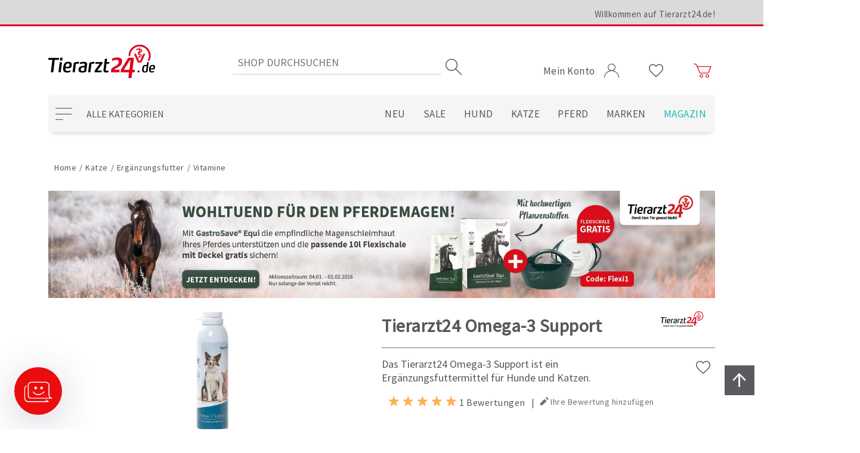

--- FILE ---
content_type: text/html; charset=utf-8
request_url: https://www.tierarzt24.de/tierarzt24-omega-3-support
body_size: 20019
content:
<!DOCTYPE html><html lang="de" dir="ltr" class="html-product-details-page"><head><title>Tierarzt24 Omega-3 Support - gezielte Versorgung mit Omega-3 | Tierarzt24.de</title><meta charset="UTF-8"><meta name="description" content="Das Tierarzt24 Omega-3 Support ist ein Ergänzungsfuttermittel für Hunde und Katzen. "><meta name="keywords" content=""><meta name="generator" content="nopCommerce"><meta name="viewport" content="width=device-width, initial-scale=1"><meta property="og:image" content="https://www.tierarzt24.de/images/vso/ta24_logo_1200.png"><meta property="twitter:image" content="https://www.tierarzt24.de/images/vso/ta24_logo_1200.png"><link rel="preload" as="image" href="https://www.tierarzt24.de/images/thumbs/0049757_tierarzt24-omega-3-support_1000.jpg"><link rel="preload" href="/css/vqiia_zocurpgqsq2nrztg.styles.css?v=MAaJy5Ew-JaARCPm0FD7Tt7HexY" as="style"><link rel="stylesheet" href="/css/vqiia_zocurpgqsq2nrztg.styles.css?v=MAaJy5Ew-JaARCPm0FD7Tt7HexY"><link rel="stylesheet" href="/css/onrte70c6n3sr9o413cm8w.styles.css?v=bn5c5-xZpqwicZ-V_XHRcbQiRt8"><link rel="canonical" href="https://www.tierarzt24.de/tierarzt24-omega-3-support"><link rel="shortcut icon" href="\icons\icons_0\favicon.ico"><section data-nosnippet="true"><data id="data--emarsysscarabheadscriptisactive" style="display:none">False</data> <data id="data--emarsysscarabheadscriptmerchandid" style="display:none">1FFB83DAAFCBE41A</data></section><section data-nosnippet="true"><data id="data--emarsyswebpushenabled" style="display:none">False</data> <data id="data--emarsyswebpushisactive" style="display:none">False</data> <data id="data--emarsyswebpushcontactinfofieldid" style="display:none">42088</data> <data id="data--emarsyswebpushcustomerid" style="display:none">0</data></section><section data-nosnippet="true"><data id="data--errornotification" style="display:none"></data></section><!--[if IE]><script src="https://cdnjs.cloudflare.com/ajax/libs/fetch/3.5.0/fetch.min.js" defer></script><script src="https://cdnjs.cloudflare.com/ajax/libs/promise-polyfill/8.2.0/polyfill.min.js" defer></script><![endif]--><link rel="preconnect" href="https://fonts.gstatic.com"><link rel="preload" href="/fonts/vso/vsoicons.woff" as="font" type="font/woff" crossorigin><link rel="preload" href="/fonts/vso/SourceSansPro-Regular.ttf" as="font" type="font/ttf" crossorigin><link rel="preload" href="/fonts/vso/SourceSansPro-Bold.ttf" as="font" type="font/ttf" crossorigin><link rel="preload" href="/fonts/vso/341d67af-b792-49ed-971c-aeb49c0d6fab.woff" as="font" type="font/woff" crossorigin><script></script><script id="_etLoader" charset="UTF-8" data-block-cookies="true" data-respect-dnt="true" data-secure-code="kxgG59" src="//code.etracker.com/code/e.js" async></script><section data-nosnippet="true"><data id="data--addtobasketroute" style="display:none">/ETracker/PrepareInsertToBasketEventModel</data> <data id="data--removefrombasketroute" style="display:none">/ETracker/PrepareRemoveFromBasketEventModel</data> <data id="data--etrackeroptions" style="display:none">{"enableEcommerceTracking":true,"enableDebugMode":false,"enableShoppingCartTracking":true,"enableAddToCartTracking":true,"enableRemoveFromCartTracking":true,"cart":[]}</data></section><data id="data--savecheckoutattributesroute" style="display:none">/Payments/AmazonPay/SaveCheckoutAttributes</data><script src="https://static-eu.payments-amazon.com/checkout.js"></script><section data-nosnippet="true"><data id="data--billigersolutionstrackingurl" style="display:none">https://cmodul.solutenetwork.com/landing</data> <data id="data--billigersolutionstrackingdata" style="display:none">{"orderId":null,"value":null,"factor":1.0,"CustomProperties":{}}</data></section><section data-nosnippet="true"><data id="data--getscriptroute" style="display:none">/Plugins/FacebookPixel/GetScript</data> <data id="data--widgetzone" style="display:none">head_html_tag</data></section><div id="facebook-pixel"></div><body><input name="__RequestVerificationToken" type="hidden" value="CfDJ8MsguK8jxgdPohKMxCw0BdOjh8azrCYF420HKdNPovPGzGJa9TX-H-i3paIZMwqI8DYAMUuaEDNPW6AE_Bcy_r0CfmjcffCnxdLZGDnf3QAdqsDAaNPO67NIa3QiIr4rJhjwaunG4dSlyN8ElRropc0"><section data-nosnippet="true"><data id="data--generalsettingroute" style="display:none">/VSO/Core/Setting</data> <data id="data--requestfailedlocalization" style="display:none">Die Serveranfrage wurde abgewiesen.</data> <data id="data--cookiesrequiredroute" style="display:none">/cookies-required</data></section><!--[if lte IE 8]><div style="clear:both;height:59px;text-align:center;position:relative"><a href="http://www.microsoft.com/windows/internet-explorer/default.aspx" target="_blank"> <img src="/Themes/Tierarzt24/Content/images/ie_warning.jpg" height="42" width="820" alt="You are using an outdated browser. For a faster, safer browsing experience, upgrade for free today."> </a></div><![endif]--><div class="wrapper"><section data-nosnippet="true"><data id="data--oldbrowsertext" style="display:none">Für eine optimale Darstellung des Shops, empfehlen wir Ihnen die aktuelle Version des Webbrowsers Google Chrome zu verwenden.</data></section><header class="header"><div class="container"><div class="header__upper"><div class="container vso-row"><div class="header__welcome vso-row-end-lg vso-row-center-xs vso-row-center-sd vso-row-center-md vso-row-middle"><label>Willkommen auf Tierarzt24.de!</label></div></div></div><div class="header__middle vso-row"><div class="header__mobileMenuWrapper vso-row-start vso-row-middle hidden-lg hidden-xl"><label class="header__mobileMenuButton"><i class="i-menu"></i></label></div><div class="header__logo vso-row-start-lg vso-row-center-xs vso-row-center-sd vso-row-center-md vso-row-bottom"><a href="/" tabindex="0" aria-label="zur Startseite"> <img alt="Tierarzt24.de" src="https://www.tierarzt24.de/Themes/Tierarzt24/Content/images/logo.png" width="179" height="59"> </a></div><div class="header__searchBox vso-row-center vso-row-middle hidden-xs hidden-sd hidden-md"><section data-nosnippet="true"><data id="data--suggestionsearchroute" style="display:none">/catalog/searchtermautocomplete</data> <data id="data--searchsuggestionminimumlength" style="display:none">3</data> <input name="__RequestVerificationToken" type="hidden" value="CfDJ8MsguK8jxgdPohKMxCw0BdOjh8azrCYF420HKdNPovPGzGJa9TX-H-i3paIZMwqI8DYAMUuaEDNPW6AE_Bcy_r0CfmjcffCnxdLZGDnf3QAdqsDAaNPO67NIa3QiIr4rJhjwaunG4dSlyN8ElRropc0"></section><form method="get" class="header__searchBoxForm" action="/search"><input type="text" class="header__searchBoxText" autocomplete="off" name="q" placeholder="Shop durchsuchen" aria-label="Search store" maxlength="100"> <input type="submit" class="header__searchBoxButton" value="Suchen" aria-label="Suchen"> <i class="header__searchBoxButtonIcon i-search"></i><div class="header__searchBoxSuggestion"></div></form></div><div class="header__userMenu vso-row-end vso-row-bottom-sd vso-row-middle-xs"><ul class="header__links"><li class="header__dropdown header__dropdown--myAccount"><a href="#" class="header__dropdownToggle" data-toggle="dropdown"> <span>Mein Konto</span> <i class="i-user account"></i> </a><ul class="header__dropdownMenu"><li><a href="/register?returnUrl=%2Ftierarzt24-omega-3-support">Registrierung</a><li><a href="/login?returnUrl=%2Ftierarzt24-omega-3-support">Anmelden</a><li><a href="/Tasso/LandingPage">TASSO-Registrierung <span class="tassoUnregistered">- für registrierte Nutzer</span></a></ul><li class="header__dropdown hidden-xs"><a href="/wishlist" aria-label="Wunschliste"> <i class="i-heart"></i> </a><li class="header__dropdown header__dropdown--flyoutShoppingCart"><a href="/cart" class="header__dropdownToggle" data-toggle="dropdown" aria-label="Zum Warenkorb"> <i class="i-cart cart"></i> <span id="topcartlink" class="header__dropdown--flyoutShoppingCartTotalProducts" aria-hidden="true"></span> </a><ul class="header__dropdownMenu"></ul></ul><div id="flyout-cart"><section data-nosnippet="true"><data id="data--updatecartroute" style="display:none">/UpdateCart</data> <data id="data--openflyoutcartroute" style="display:none">/VSO/Core/OpenFlyoutCart</data> <data id="data--flyoutshoppingcarttotalproducts" style="display:none">0</data> <data id="data--deleteconfirmationlocalizationcart" style="display:none">Soll der Artikel {0} aus dem Warenkorb entfernt werden?</data> <data id="data--shoppingcarturl" style="display:none">/cart</data></section><div class="flyoutShoppingCart"><div class="flyoutShoppingCart__overlay"></div><div class="flyoutShoppingCart__miniShoppingCart"><div class="flyoutShoppingCart__topMenu vso-row"><div class="vso-col-12"><button class="flyoutShoppingCart__btn flyoutShoppingCart__continueShopping vso-row vso-row-middle vso-row-center"> <i class="i-arrow_left"></i> Weiter einkaufen </button></div><div class="vso-col-12"><a class="flyoutShoppingCart__btn flyoutShoppingCart__viewCart vso-row vso-row-middle vso-row-center" href="/cart"> Zum Warenkorb<i class="i-arrow_right"></i> </a></div></div><div class="flyoutShoppingCart__summary"></div></div></div></div></div></div><div class="header__lower vso-row"><div class="header__categoryNavigation vso-row-start vso-row-middle hidden-xs hidden-sd hidden-md"><button type="button" class="header__categoryNavigationButton" aria-haspopup="true" aria-expanded="false" aria-controls="categoryNavigationList">Alle Kategorien</button><div class="header__categoryNavigationListWrap"><span class="header__sublistPrev hide"><i class="i-arrow_up"></i></span><ul class="header__categoryNavigationList hide" role="menu" id="categoryNavigationList"><li><a href="/neu" title="Neu" role="menuitem"><span class="catSpan">Neu</span></a><li><a href="/sale" title="Sale" role="menuitem"><span class="catSpan">Sale</span></a><li class="topCat"><a href="/hund" title="Hund" role="menuitem"><span class="catLink">Hund</span><span class="catArrow"></span></a><div class="header__sublistWrap"><span class="header__sublistPrev hide"><i class="i-arrow_up"></i></span><ul class="header__sublist" role="menu"><li class="catOne"><a href="/hundefutter" title="Futter" role="menuitem"><span class="catLink">Futter</span><span class="catArrow1"></span></a><div class="header__sublistWrap"><span class="header__sublistPrev hide"><i class="i-arrow_up"></i></span><ul class="header__sublist" role="menu"><li><a href="/hundefutter-adult" title="Adult" role="menuitem"><span class="catSpan">Adult</span></a><li><a href="/hundefutter-welpe" title="Welpe" role="menuitem"><span class="catSpan">Welpe</span></a><li><a href="/hundefutter-senior" title="Senior" role="menuitem"><span class="catSpan">Senior</span></a></ul><span class="header__sublistNext hide"><i class="i-arrow_down"></i></span></div><li class="catOne"><a href="/diaetfutter-fuer-hunde" title="Diätfutter" role="menuitem"><span class="catLink">Di&#xE4;tfutter</span><span class="catArrow1"></span></a><div class="header__sublistWrap"><span class="header__sublistPrev hide"><i class="i-arrow_up"></i></span><ul class="header__sublist" role="menu"><li><a href="/hundefutter-allergie-haut-und-fell" title="Allergie / Haut &amp; Fell" role="menuitem"><span class="catSpan">Allergie / Haut &amp; Fell</span></a><li><a href="/hundefutter-bauchspeicheldruese" title="Bauchspeicheldrüse" role="menuitem"><span class="catSpan">Bauchspeicheldr&#xFC;se</span></a><li><a href="/hundefutter-blase" title="Blase" role="menuitem"><span class="catSpan">Blase</span></a><li><a href="/hundefutter-diabetes" title="Diabetes" role="menuitem"><span class="catSpan">Diabetes</span></a><li><a href="/hundefutter-gelenke" title="Gelenke" role="menuitem"><span class="catSpan">Gelenke</span></a><li><a href="/hundefutter-gewicht" title="Gewicht" role="menuitem"><span class="catSpan">Gewicht</span></a><li><a href="/hundefutter-herz-und-leber" title="Herz &amp; Leber" role="menuitem"><span class="catSpan">Herz &amp; Leber</span></a><li><a href="/hundefutter-leishmaniose" title="Leishmaniose" role="menuitem"><span class="catSpan">Leishmaniose</span></a><li><a href="/hundefutter-magen-und-darm" title="Magen &amp; Darm" role="menuitem"><span class="catSpan">Magen &amp; Darm</span></a><li><a href="/hundefutter-niere" title="Niere" role="menuitem"><span class="catSpan">Niere</span></a><li><a href="/hundefutter-regeneration" title="Regeneration" role="menuitem"><span class="catSpan">Regeneration</span></a><li><a href="/hundefutter-stressreduktion" title="Stressreduktion" role="menuitem"><span class="catSpan">Stressreduktion</span></a><li><a href="/hundefutter-zaehne" title="Zähne" role="menuitem"><span class="catSpan">Z&#xE4;hne</span></a></ul><span class="header__sublistNext hide"><i class="i-arrow_down"></i></span></div><li class="catOne"><a href="/hund-ergaenzungsfutter" title="Ergänzungsfutter" role="menuitem"><span class="catLink">Erg&#xE4;nzungsfutter</span><span class="catArrow1"></span></a><div class="header__sublistWrap"><span class="header__sublistPrev hide"><i class="i-arrow_up"></i></span><ul class="header__sublist" role="menu"><li><a href="/hund-ergaenzungsfutter-atmung" title="Atmung" role="menuitem"><span class="catSpan">Atmung</span></a><li><a href="/hund-ergaenzungsfutter-barf" title="Barf" role="menuitem"><span class="catSpan">Barf</span></a><li><a href="/hund-ergaenzungsfutter-bauchspeicheldruese" title="Bauchspeicheldrüse" role="menuitem"><span class="catSpan">Bauchspeicheldr&#xFC;se</span></a><li><a href="/hund-ergaenzungsfutter-blase" title="Blase" role="menuitem"><span class="catSpan">Blase</span></a><li><a href="/hund-ergaenzungsfutter-floehe-zecken-und-wuermer" title="Flöhe, Zecken &amp; Würmer" role="menuitem"><span class="catSpan">Fl&#xF6;he, Zecken &amp; W&#xFC;rmer</span></a><li><a href="/hund-ergaenzungsfutter-gelenke" title="Gelenke" role="menuitem"><span class="catSpan">Gelenke</span></a><li><a href="/hund-ergaenzungsfutter-gewicht" title="Gewicht" role="menuitem"><span class="catSpan">Gewicht</span></a><li><a href="/hund-ergaenzungsfutter-haut-und-fell" title="Haut &amp; Fell" role="menuitem"><span class="catSpan">Haut &amp; Fell</span></a><li><a href="/hund-ergaenzungsfutter-herz" title="Herz" role="menuitem"><span class="catSpan">Herz</span></a><li><a href="/hund-ergaenzungsfutter-immunsystem" title="Immunsystem" role="menuitem"><span class="catSpan">Immunsystem</span></a><li><a href="/hund-ergaenzungsfutter-leber" title="Leber" role="menuitem"><span class="catSpan">Leber</span></a><li><a href="/hund-ergaenzungsfutter-magen-und-darm" title="Magen &amp; Darm" role="menuitem"><span class="catSpan">Magen &amp; Darm</span></a><li><a href="/hund-ergaenzungsfutter-muskeln" title="Muskeln" role="menuitem"><span class="catSpan">Muskeln</span></a><li><a href="/hund-ergaenzungsfutter-niere" title="Niere" role="menuitem"><span class="catSpan">Niere</span></a><li><a href="/hund-ergaenzungsfutter-regeneration" title="Regeneration" role="menuitem"><span class="catSpan">Regeneration</span></a><li><a href="/hund-ergaenzungsfutter-senior" title="Senior" role="menuitem"><span class="catSpan">Senior</span></a><li><a href="/hund-ergaenzungsfutter-stressreduktion" title="Stressreduktion" role="menuitem"><span class="catSpan">Stressreduktion</span></a><li><a href="/hund-ergaenzungsfutter-vitamine" title="Vitamine" role="menuitem"><span class="catSpan">Vitamine</span></a><li><a href="/hund-ergaenzungsfutter-welpen" title="Welpen" role="menuitem"><span class="catSpan">Welpen</span></a><li><a href="/hund-ergaenzungsfutter-zucht-traechtigkeit-und-aufzucht" title="Zucht, Trächtigkeit &amp; Aufzucht" role="menuitem"><span class="catSpan">Zucht, Tr&#xE4;chtigkeit &amp; Aufzucht</span></a><li><a href="/hund-ergaenzungsfutter-zaehne" title="Zähne" role="menuitem"><span class="catSpan">Z&#xE4;hne</span></a></ul><span class="header__sublistNext hide"><i class="i-arrow_down"></i></span></div><li class="catOne"><a href="/hundeleckerlis" title="Leckerlis" role="menuitem"><span class="catLink">Leckerlis</span><span class="catArrow1"></span></a><div class="header__sublistWrap"><span class="header__sublistPrev hide"><i class="i-arrow_up"></i></span><ul class="header__sublist" role="menu"><li><a href="/hundeleckerlis-kauknochen" title="Kauknochen" role="menuitem"><span class="catSpan">Kauknochen</span></a><li><a href="/hundeleckerlis-kaustangen" title="Kaustangen" role="menuitem"><span class="catSpan">Kaustangen</span></a><li><a href="/leckerlis-fuer-hunde" title="Leckerlis" role="menuitem"><span class="catSpan">Leckerlis</span></a><li><a href="/hundeleckerlis-spezialleckerlis" title="Spezialleckerlis" role="menuitem"><span class="catSpan">Spezialleckerlis</span></a><li><a href="/hundeleckerlis-zahnpflege" title="Zahnpflege" role="menuitem"><span class="catSpan">Zahnpflege</span></a></ul><span class="header__sublistNext hide"><i class="i-arrow_down"></i></span></div><li class="catOne"><a href="/hundepflege" title="Pflege" role="menuitem"><span class="catLink">Pflege</span><span class="catArrow1"></span></a><div class="header__sublistWrap"><span class="header__sublistPrev hide"><i class="i-arrow_up"></i></span><ul class="header__sublist" role="menu"><li><a href="/hundepflege-augen" title="Augen" role="menuitem"><span class="catSpan">Augen</span></a><li><a href="/hundepflege-fellpflege" title="Fellpflege" role="menuitem"><span class="catSpan">Fellpflege</span></a><li><a href="/hundepflege-floh-und-zeckenbehandlung" title="Floh- &amp; Zeckenbehandlung" role="menuitem"><span class="catSpan">Floh- &amp; Zeckenbehandlung</span></a><li><a href="/hundepflege-hautpflege" title="Hautpflege" role="menuitem"><span class="catSpan">Hautpflege</span></a><li><a href="/hundepflege-ohren" title="Ohren" role="menuitem"><span class="catSpan">Ohren</span></a><li><a href="/hundepflege-pfoten" title="Pfoten" role="menuitem"><span class="catSpan">Pfoten</span></a><li><a href="/hundepflege-wundversorgung" title="Wundversorgung" role="menuitem"><span class="catSpan">Wundversorgung</span></a><li><a href="/hundepflege-zahnpflege" title="Zahnpflege" role="menuitem"><span class="catSpan">Zahnpflege</span></a><li><a href="/hundepflege-zucht-traechtigkeit-und-aufzucht" title="Zucht, Trächtigkeit &amp; Aufzucht" role="menuitem"><span class="catSpan">Zucht, Tr&#xE4;chtigkeit &amp; Aufzucht</span></a></ul><span class="header__sublistNext hide"><i class="i-arrow_down"></i></span></div><li class="catOne"><a href="/hundezubehoer" title="Zubehör" role="menuitem"><span class="catLink">Zubeh&#xF6;r</span><span class="catArrow1"></span></a><div class="header__sublistWrap"><span class="header__sublistPrev hide"><i class="i-arrow_up"></i></span><ul class="header__sublist" role="menu"><li><a href="/hundezubehoer-auto-und-fahrrad" title="Auto &amp; Fahrrad" role="menuitem"><span class="catSpan">Auto &amp; Fahrrad</span></a><li><a href="/hundezubehoer-buecher" title="Bücher" role="menuitem"><span class="catSpan">B&#xFC;cher</span></a><li><a href="/hundezubehoer-futternaepfe" title="Futternäpfe" role="menuitem"><span class="catSpan">Futtern&#xE4;pfe</span></a><li><a href="/hundezubehoer-leinen-halsbaender-und-geschirre" title="Leinen, Halsbänder &amp; Geschirre" role="menuitem"><span class="catSpan">Leinen, Halsb&#xE4;nder &amp; Geschirre</span></a><li><a href="/hundezubehoer-halskragen-und-co" title="Halskragen &amp; Co." role="menuitem"><span class="catSpan">Halskragen &amp; Co.</span></a><li><a href="/hundezubehoer-transport" title="Transport" role="menuitem"><span class="catSpan">Transport</span></a><li><a href="/hundezubehoer-schlafplaetze" title="Schlafplätze" role="menuitem"><span class="catSpan">Schlafpl&#xE4;tze</span></a><li><a href="/hundezubehoer-schuhe" title="Schuhe" role="menuitem"><span class="catSpan">Schuhe</span></a><li><a href="/hundezubehoer-spiel-spass-und-action" title="Spiel, Spaß &amp; Action" role="menuitem"><span class="catSpan">Spiel, Spa&#xDF; &amp; Action</span></a></ul><span class="header__sublistNext hide"><i class="i-arrow_down"></i></span></div></ul><span class="header__sublistNext hide"><i class="i-arrow_down"></i></span></div><li class="topCat"><a href="/katze" title="Katze" role="menuitem"><span class="catLink">Katze</span><span class="catArrow"></span></a><div class="header__sublistWrap"><span class="header__sublistPrev hide"><i class="i-arrow_up"></i></span><ul class="header__sublist" role="menu"><li class="catOne"><a href="/katzenfutter" title="Futter" role="menuitem"><span class="catLink">Futter</span><span class="catArrow1"></span></a><div class="header__sublistWrap"><span class="header__sublistPrev hide"><i class="i-arrow_up"></i></span><ul class="header__sublist" role="menu"><li><a href="/katzenfutter-adult" title="Adult" role="menuitem"><span class="catSpan">Adult</span></a><li><a href="/katzenfutter-kitten" title="Kitten" role="menuitem"><span class="catSpan">Kitten</span></a><li><a href="/katzenfutter-senior" title="Senior" role="menuitem"><span class="catSpan">Senior</span></a></ul><span class="header__sublistNext hide"><i class="i-arrow_down"></i></span></div><li class="catOne"><a href="/diaetfutter-fuer-katzen" title="Diätfutter" role="menuitem"><span class="catLink">Di&#xE4;tfutter</span><span class="catArrow1"></span></a><div class="header__sublistWrap"><span class="header__sublistPrev hide"><i class="i-arrow_up"></i></span><ul class="header__sublist" role="menu"><li><a href="/katzenfutter-allergie-haut-und-fell" title="Allergie / Haut &amp; Fell" role="menuitem"><span class="catSpan">Allergie / Haut &amp; Fell</span></a><li><a href="/katzenfutter-bauchspeicheldruese" title="Bauchspeicheldrüse" role="menuitem"><span class="catSpan">Bauchspeicheldr&#xFC;se</span></a><li><a href="/katzenfutter-blase" title="Blase" role="menuitem"><span class="catSpan">Blase</span></a><li><a href="/katzenfutter-diabetes" title="Diabetes" role="menuitem"><span class="catSpan">Diabetes</span></a><li><a href="/katzenfutter-gelenke" title="Gelenke" role="menuitem"><span class="catSpan">Gelenke</span></a><li><a href="/katzenfutter-gewicht" title="Gewicht" role="menuitem"><span class="catSpan">Gewicht</span></a><li><a href="/katzenfutter-herz-und-leber" title="Herz &amp; Leber" role="menuitem"><span class="catSpan">Herz &amp; Leber</span></a><li><a href="/katzenfutter-magen-und-darm" title="Magen &amp; Darm" role="menuitem"><span class="catSpan">Magen &amp; Darm</span></a><li><a href="/katzenfutter-niere" title="Niere" role="menuitem"><span class="catSpan">Niere</span></a><li><a href="/katzenfutter-regeneration" title="Regeneration" role="menuitem"><span class="catSpan">Regeneration</span></a><li><a href="/katzenfutter-schilddruese" title="Schilddrüse" role="menuitem"><span class="catSpan">Schilddr&#xFC;se</span></a><li><a href="/katzenfutter-stressreduktion" title="Stressreduktion" role="menuitem"><span class="catSpan">Stressreduktion</span></a><li><a href="/katzenfutter-zaehne" title="Zähne" role="menuitem"><span class="catSpan">Z&#xE4;hne</span></a></ul><span class="header__sublistNext hide"><i class="i-arrow_down"></i></span></div><li class="catOne"><a href="/katze-ergaenzungsfutter" title="Ergänzungsfutter" role="menuitem"><span class="catLink">Erg&#xE4;nzungsfutter</span><span class="catArrow1"></span></a><div class="header__sublistWrap"><span class="header__sublistPrev hide"><i class="i-arrow_up"></i></span><ul class="header__sublist" role="menu"><li><a href="/katze-ergaenzungsfutter-atmung" title="Atmung" role="menuitem"><span class="catSpan">Atmung</span></a><li><a href="/katze-ergaenzungsfutter-barf" title="Barf" role="menuitem"><span class="catSpan">Barf</span></a><li><a href="/katze-ergaenzungsfutter-bauchspeicheldruese" title="Bauchspeicheldrüse" role="menuitem"><span class="catSpan">Bauchspeicheldr&#xFC;se</span></a><li><a href="/katze-ergaenzungsfutter-blase" title="Blase" role="menuitem"><span class="catSpan">Blase</span></a><li><a href="/katze-ergaenzungsfutter-floehe-zecken-und-wuermer" title="Flöhe, Zecken &amp; Würmer" role="menuitem"><span class="catSpan">Fl&#xF6;he, Zecken &amp; W&#xFC;rmer</span></a><li><a href="/katze-ergaenzungsfutter-gelenke" title="Gelenke" role="menuitem"><span class="catSpan">Gelenke</span></a><li><a href="/katze-ergaenzungsfutter-gewicht" title="Gewicht" role="menuitem"><span class="catSpan">Gewicht</span></a><li><a href="/katze-ergaenzungsfutter-haarballen" title="Haarballen" role="menuitem"><span class="catSpan">Haarballen</span></a><li><a href="/katze-ergaenzungsfutter-haut-und-fell" title="Haut &amp; Fell" role="menuitem"><span class="catSpan">Haut &amp; Fell</span></a><li><a href="/katze-ergaenzungsfutter-herz" title="Herz" role="menuitem"><span class="catSpan">Herz</span></a><li><a href="/katze-ergaenzungsfutter-immunsystem" title="Immunsystem" role="menuitem"><span class="catSpan">Immunsystem</span></a><li><a href="/katze-ergaenzungsfutter-kitten" title="Kitten" role="menuitem"><span class="catSpan">Kitten</span></a><li><a href="/katze-ergaenzungsfutter-leber" title="Leber" role="menuitem"><span class="catSpan">Leber</span></a><li><a href="/katze-ergaenzungsfutter-magen-und-darm" title="Magen &amp; Darm" role="menuitem"><span class="catSpan">Magen &amp; Darm</span></a><li><a href="/katze-ergaenzungsfutter-muskeln" title="Muskeln" role="menuitem"><span class="catSpan">Muskeln</span></a><li><a href="/katze-ergaenzungsfutter-niere" title="Niere" role="menuitem"><span class="catSpan">Niere</span></a><li><a href="/katze-ergaenzungsfutter-regeneration" title="Regeneration" role="menuitem"><span class="catSpan">Regeneration</span></a><li><a href="/katze-ergaenzungsfutter-stressreduktion" title="Stressreduktion" role="menuitem"><span class="catSpan">Stressreduktion</span></a><li><a href="/katze-ergaenzungsfutter-senior" title="Senior" role="menuitem"><span class="catSpan">Senior</span></a><li><a href="/katze-ergaenzungsfutter-vitamine" title="Vitamine" role="menuitem"><span class="catSpan">Vitamine</span></a><li><a href="/katze-ergaenzungsfutter-zucht-traechtigkeit-und-aufzucht" title="Zucht, Trächtigkeit &amp; Aufzucht" role="menuitem"><span class="catSpan">Zucht, Tr&#xE4;chtigkeit &amp; Aufzucht</span></a><li><a href="/katze-ergaenzungsfutter-zaehne" title="Zähne" role="menuitem"><span class="catSpan">Z&#xE4;hne</span></a></ul><span class="header__sublistNext hide"><i class="i-arrow_down"></i></span></div><li class="catOne"><a href="/katzenleckerlis" title="Leckerlis" role="menuitem"><span class="catLink">Leckerlis</span><span class="catArrow1"></span></a><div class="header__sublistWrap"><span class="header__sublistPrev hide"><i class="i-arrow_up"></i></span><ul class="header__sublist" role="menu"><li><a href="/leckerlis-fuer-katzen" title="Leckerlis" role="menuitem"><span class="catSpan">Leckerlis</span></a><li><a href="/katzenleckerlis-spezialleckerlis" title="Spezialleckerlis" role="menuitem"><span class="catSpan">Spezialleckerlis</span></a><li><a href="/katzenleckerlis-zahnpflege" title="Zahnpflege" role="menuitem"><span class="catSpan">Zahnpflege</span></a></ul><span class="header__sublistNext hide"><i class="i-arrow_down"></i></span></div><li class="catOne"><a href="/katzenpflege" title="Pflege" role="menuitem"><span class="catLink">Pflege</span><span class="catArrow1"></span></a><div class="header__sublistWrap"><span class="header__sublistPrev hide"><i class="i-arrow_up"></i></span><ul class="header__sublist" role="menu"><li><a href="/katzenpflege-augen-und-ohren" title="Augen &amp; Ohren" role="menuitem"><span class="catSpan">Augen &amp; Ohren</span></a><li><a href="/katzenpflege-fellpflege" title="Fellpflege" role="menuitem"><span class="catSpan">Fellpflege</span></a><li><a href="/katzenpflege-floh-und-zeckenbehandlung" title="Floh- &amp; Zeckenbehandlung" role="menuitem"><span class="catSpan">Floh- &amp; Zeckenbehandlung</span></a><li><a href="/katzenpflege-hautpflege" title="Hautpflege" role="menuitem"><span class="catSpan">Hautpflege</span></a><li><a href="/katzenpflege-krallenpflege" title="Krallenpflege" role="menuitem"><span class="catSpan">Krallenpflege</span></a><li><a href="/katzenpflege-pfoten" title="Pfoten" role="menuitem"><span class="catSpan">Pfoten</span></a><li><a href="/katzenpflege-wundversorgung" title="Wundversorgung" role="menuitem"><span class="catSpan">Wundversorgung</span></a><li><a href="/katzenpflege-zahnpflege" title="Zahnpflege" role="menuitem"><span class="catSpan">Zahnpflege</span></a></ul><span class="header__sublistNext hide"><i class="i-arrow_down"></i></span></div><li class="catOne"><a href="/katzenzubehoer" title="Zubehör" role="menuitem"><span class="catLink">Zubeh&#xF6;r</span><span class="catArrow1"></span></a><div class="header__sublistWrap"><span class="header__sublistPrev hide"><i class="i-arrow_up"></i></span><ul class="header__sublist" role="menu"><li><a href="/katzenzubehoer-futternaepfe" title="Futternäpfe" role="menuitem"><span class="catSpan">Futtern&#xE4;pfe</span></a><li><a href="/katzenzubehoer-katzenklappen" title="Katzenklappen" role="menuitem"><span class="catSpan">Katzenklappen</span></a><li><a href="/katzenzubehoer-kratzbaeume" title="Kratzbäume" role="menuitem"><span class="catSpan">Kratzb&#xE4;ume</span></a><li><a href="/katzenzubehoer-leinen-und-halsbaender" title="Leinen &amp; Halsbänder" role="menuitem"><span class="catSpan">Leinen &amp; Halsb&#xE4;nder</span></a><li><a href="/katzenzubehoer-halskragen-und-co" title="Halskragen &amp; Co." role="menuitem"><span class="catSpan">Halskragen &amp; Co.</span></a><li><a href="/katzenzubehoer-transport" title="Transport" role="menuitem"><span class="catSpan">Transport</span></a><li><a href="/katzenzubehoer-schlafplaetze" title="Schlafplätze" role="menuitem"><span class="catSpan">Schlafpl&#xE4;tze</span></a><li><a href="/katzenzubehoer-spiel-spass-und-action" title="Spiel, Spaß &amp; Action" role="menuitem"><span class="catSpan">Spiel, Spa&#xDF; &amp; Action</span></a></ul><span class="header__sublistNext hide"><i class="i-arrow_down"></i></span></div></ul><span class="header__sublistNext hide"><i class="i-arrow_down"></i></span></div><li class="topCat"><a href="/pferd" title="Pferd" role="menuitem"><span class="catLink">Pferd</span><span class="catArrow"></span></a><div class="header__sublistWrap"><span class="header__sublistPrev hide"><i class="i-arrow_up"></i></span><ul class="header__sublist" role="menu"><li class="catOne"><a href="/pferd-ergaenzungsfutter" title="Ergänzungsfutter" role="menuitem"><span class="catLink">Erg&#xE4;nzungsfutter</span><span class="catArrow1"></span></a><div class="header__sublistWrap"><span class="header__sublistPrev hide"><i class="i-arrow_up"></i></span><ul class="header__sublist" role="menu"><li><a href="/pferd-ergaenzungsfutter-atmung" title="Atmung" role="menuitem"><span class="catSpan">Atmung</span></a><li><a href="/pferd-ergaenzungsfutter-blase" title="Blase" role="menuitem"><span class="catSpan">Blase</span></a><li><a href="/pferd-ergaenzungsfutter-gelenke" title="Gelenke" role="menuitem"><span class="catSpan">Gelenke</span></a><li><a href="/pferd-ergaenzungsfutter-gewicht" title="Gewicht" role="menuitem"><span class="catSpan">Gewicht</span></a><li><a href="/pferd-ergaenzungsfutter-haut-und-fell" title="Haut &amp; Fell" role="menuitem"><span class="catSpan">Haut &amp; Fell</span></a><li><a href="/pferd-ergaenzungsfutter-herz" title="Herz" role="menuitem"><span class="catSpan">Herz</span></a><li><a href="/pferd-ergaenzungsfutter-hufe" title="Hufe" role="menuitem"><span class="catSpan">Hufe</span></a><li><a href="/pferd-ergaenzungsfutter-immunsystem" title="Immunsystem" role="menuitem"><span class="catSpan">Immunsystem</span></a><li><a href="/pferd-ergaenzungsfutter-leber-und-niere" title="Leber &amp; Niere" role="menuitem"><span class="catSpan">Leber &amp; Niere</span></a><li><a href="/pferd-ergaenzungsfutter-leistungssteigerung" title="Leistungssteigerung" role="menuitem"><span class="catSpan">Leistungssteigerung</span></a><li><a href="/pferd-ergaenzungsfutter-magen-und-darm" title="Magen &amp; Darm" role="menuitem"><span class="catSpan">Magen &amp; Darm</span></a><li><a href="/pferd-ergaenzungsfutter-muskeln" title="Muskeln" role="menuitem"><span class="catSpan">Muskeln</span></a><li><a href="/pferd-ergaenzungsfutter-senior" title="Senior" role="menuitem"><span class="catSpan">Senior</span></a><li><a href="/pferd-ergaenzungsfutter-regeneration" title="Regeneration" role="menuitem"><span class="catSpan">Regeneration</span></a><li><a href="/pferd-ergaenzungsfutter-stressreduktion" title="Stressreduktion" role="menuitem"><span class="catSpan">Stressreduktion</span></a><li><a href="/pferd-ergaenzungsfutter-vitamine-und-mineralstoffe" title="Vitamine &amp; Mineralstoffe" role="menuitem"><span class="catSpan">Vitamine &amp; Mineralstoffe</span></a><li><a href="/pferd-ergaenzungsfutter-zeckenabwehr" title="Zeckenabwehr" role="menuitem"><span class="catSpan">Zeckenabwehr</span></a><li><a href="/pferd-ergaenzungsfutter-zucht-traechtigkeit-und-aufzucht" title="Zucht, Trächtigkeit &amp; Aufzucht" role="menuitem"><span class="catSpan">Zucht, Tr&#xE4;chtigkeit &amp; Aufzucht</span></a></ul><span class="header__sublistNext hide"><i class="i-arrow_down"></i></span></div><li><a href="/pferdeleckerlis" title="Leckerlis" role="menuitem"><span class="catSpan">Leckerlis</span></a><li class="catOne"><a href="/pferdepflege" title="Pflege" role="menuitem"><span class="catLink">Pflege</span><span class="catArrow1"></span></a><div class="header__sublistWrap"><span class="header__sublistPrev hide"><i class="i-arrow_up"></i></span><ul class="header__sublist" role="menu"><li><a href="/pferdepflege-fellpflege" title="Fellpflege" role="menuitem"><span class="catSpan">Fellpflege</span></a><li><a href="/pferdepflege-augen" title="Augen" role="menuitem"><span class="catSpan">Augen</span></a><li><a href="/pferdepflege-fliegenspray" title="Fliegenspray" role="menuitem"><span class="catSpan">Fliegenspray</span></a><li><a href="/pferdepflege-hautpflege" title="Hautpflege" role="menuitem"><span class="catSpan">Hautpflege</span></a><li><a href="/pferdepflege-hufpflege" title="Hufpflege" role="menuitem"><span class="catSpan">Hufpflege</span></a><li><a href="/pferdepflege-muecken-und-zeckenabwehr" title="Mücken- &amp; Zeckenabwehr" role="menuitem"><span class="catSpan">M&#xFC;cken- &amp; Zeckenabwehr</span></a><li><a href="/pferdepflege-wundversorgung" title="Wundversorgung" role="menuitem"><span class="catSpan">Wundversorgung</span></a></ul><span class="header__sublistNext hide"><i class="i-arrow_down"></i></span></div><li><a href="/pferd-stallbedarf" title="Stallbedarf" role="menuitem"><span class="catSpan">Stallbedarf</span></a></ul><span class="header__sublistNext hide"><i class="i-arrow_down"></i></span></div><li class="topCat"><a href="/kleintiere" title="Kleintiere" role="menuitem"><span class="catLink">Kleintiere</span><span class="catArrow"></span></a><div class="header__sublistWrap"><span class="header__sublistPrev hide"><i class="i-arrow_up"></i></span><ul class="header__sublist" role="menu"><li class="catOne"><a href="/chinchillas-degus" title="Chinchillas &amp; Degus" role="menuitem"><span class="catLink">Chinchillas &amp; Degus</span><span class="catArrow1"></span></a><div class="header__sublistWrap"><span class="header__sublistPrev hide"><i class="i-arrow_up"></i></span><ul class="header__sublist" role="menu"><li><a href="/chinchillas-und-degus-ergaenzungsfutter" title="Ergänzungsfutter" role="menuitem"><span class="catSpan">Erg&#xE4;nzungsfutter</span></a></ul><span class="header__sublistNext hide"><i class="i-arrow_down"></i></span></div><li class="catOne"><a href="/hamster" title="Hamster" role="menuitem"><span class="catLink">Hamster</span><span class="catArrow1"></span></a><div class="header__sublistWrap"><span class="header__sublistPrev hide"><i class="i-arrow_up"></i></span><ul class="header__sublist" role="menu"><li><a href="/hamsterfutter" title="Futter" role="menuitem"><span class="catSpan">Futter</span></a><li><a href="/hamster-ergaenzungsfutter" title="Ergänzungsfutter" role="menuitem"><span class="catSpan">Erg&#xE4;nzungsfutter</span></a></ul><span class="header__sublistNext hide"><i class="i-arrow_down"></i></span></div><li class="catOne"><a href="/kaninchen" title="Kaninchen" role="menuitem"><span class="catLink">Kaninchen</span><span class="catArrow1"></span></a><div class="header__sublistWrap"><span class="header__sublistPrev hide"><i class="i-arrow_up"></i></span><ul class="header__sublist" role="menu"><li><a href="/kaninchenfutter" title="Futter" role="menuitem"><span class="catSpan">Futter</span></a><li><a href="/kaninchen-ergaenzungsfutter" title="Ergänzungsfutter" role="menuitem"><span class="catSpan">Erg&#xE4;nzungsfutter</span></a></ul><span class="header__sublistNext hide"><i class="i-arrow_down"></i></span></div><li class="catOne"><a href="/meerschweinchen" title="Meerschweinchen" role="menuitem"><span class="catLink">Meerschweinchen</span><span class="catArrow1"></span></a><div class="header__sublistWrap"><span class="header__sublistPrev hide"><i class="i-arrow_up"></i></span><ul class="header__sublist" role="menu"><li><a href="/meerschweinchenfutter" title="Futter" role="menuitem"><span class="catSpan">Futter</span></a><li><a href="/meerschweinchen-ergaenzungsfutter" title="Ergänzungsfutter" role="menuitem"><span class="catSpan">Erg&#xE4;nzungsfutter</span></a></ul><span class="header__sublistNext hide"><i class="i-arrow_down"></i></span></div><li class="catOne"><a href="/ratten-maeuse-und-frettchen" title="Ratten, Mäuse &amp; Frettchen" role="menuitem"><span class="catLink">Ratten, M&#xE4;use &amp; Frettchen</span><span class="catArrow1"></span></a><div class="header__sublistWrap"><span class="header__sublistPrev hide"><i class="i-arrow_up"></i></span><ul class="header__sublist" role="menu"><li><a href="/ratten-maeuse-und-frettchen-ergaenzungsfutter" title="Ergänzungsfutter" role="menuitem"><span class="catSpan">Erg&#xE4;nzungsfutter</span></a></ul><span class="header__sublistNext hide"><i class="i-arrow_down"></i></span></div><li><a href="/kleintiere-leckerlis" title="Leckerlis" role="menuitem"><span class="catSpan">Leckerlis</span></a><li class="catOne"><a href="/kleintiere-pflege" title="Pflege" role="menuitem"><span class="catLink">Pflege</span><span class="catArrow1"></span></a><div class="header__sublistWrap"><span class="header__sublistPrev hide"><i class="i-arrow_up"></i></span><ul class="header__sublist" role="menu"><li><a href="/kleintiere-pflege-augen-und-ohren" title="Augen &amp; Ohren" role="menuitem"><span class="catSpan">Augen &amp; Ohren</span></a><li><a href="/kleintiere-pflege-haut-und-fellpflege" title="Haut- und Fellpflege" role="menuitem"><span class="catSpan">Haut- und Fellpflege</span></a><li><a href="/kleintiere-pflege-krallenpflege" title="Krallenpflege" role="menuitem"><span class="catSpan">Krallenpflege</span></a><li><a href="/kleintiere-pflege-wundversorgung" title="Wundversorgung" role="menuitem"><span class="catSpan">Wundversorgung</span></a></ul><span class="header__sublistNext hide"><i class="i-arrow_down"></i></span></div><li class="catOne"><a href="/kleintiere-zubehoer" title="Zubehör" role="menuitem"><span class="catLink">Zubeh&#xF6;r</span><span class="catArrow1"></span></a><div class="header__sublistWrap"><span class="header__sublistPrev hide"><i class="i-arrow_up"></i></span><ul class="header__sublist" role="menu"><li><a href="/kleintiere-zubehoer-einstreu" title="Einstreu" role="menuitem"><span class="catSpan">Einstreu</span></a><li><a href="/kleintiere-zubehoer-futternaepfe-und-traenken" title="Futternäpfe &amp; Tränken" role="menuitem"><span class="catSpan">Futtern&#xE4;pfe &amp; Tr&#xE4;nken</span></a><li><a href="/kleintiere-zubehoer-gehege" title="Gehege" role="menuitem"><span class="catSpan">Gehege</span></a><li><a href="/kleintiere-zubehoer-spiel-spass-und-action" title="Spiel, Spaß &amp; Action" role="menuitem"><span class="catSpan">Spiel, Spa&#xDF; &amp; Action</span></a><li><a href="/kleintiere-zubehoer-transport" title="Transport" role="menuitem"><span class="catSpan">Transport</span></a></ul><span class="header__sublistNext hide"><i class="i-arrow_down"></i></span></div></ul><span class="header__sublistNext hide"><i class="i-arrow_down"></i></span></div><li class="topCat"><a href="/fische-reptilien-und-voegel" title="Fische, Reptilien &amp; Vögel" role="menuitem"><span class="catLink">Fische, Reptilien &amp; V&#xF6;gel</span><span class="catArrow"></span></a><div class="header__sublistWrap"><span class="header__sublistPrev hide"><i class="i-arrow_up"></i></span><ul class="header__sublist" role="menu"><li class="catOne"><a href="/voegel" title="Vögel" role="menuitem"><span class="catLink">V&#xF6;gel</span><span class="catArrow1"></span></a><div class="header__sublistWrap"><span class="header__sublistPrev hide"><i class="i-arrow_up"></i></span><ul class="header__sublist" role="menu"><li><a href="/vogelfutter" title="Futter" role="menuitem"><span class="catSpan">Futter</span></a><li><a href="/vogel-ergaenzungsfutter" title="Ergänzungsfutter" role="menuitem"><span class="catSpan">Erg&#xE4;nzungsfutter</span></a></ul><span class="header__sublistNext hide"><i class="i-arrow_down"></i></span></div><li class="catOne"><a href="/fische-und-reptilien" title="Fische &amp; Reptilien" role="menuitem"><span class="catLink">Fische &amp; Reptilien</span><span class="catArrow1"></span></a><div class="header__sublistWrap"><span class="header__sublistPrev hide"><i class="i-arrow_up"></i></span><ul class="header__sublist" role="menu"><li><a href="/fisch-und-reptilienfutter" title="Futter" role="menuitem"><span class="catSpan">Futter</span></a><li><a href="/fische-und-reptilien-ergaenzungsfutter" title="Ergänzungsfutter" role="menuitem"><span class="catSpan">Erg&#xE4;nzungsfutter</span></a></ul><span class="header__sublistNext hide"><i class="i-arrow_down"></i></span></div><li class="catOne"><a href="/fische-reptilien-und-voegel-pflege" title="Pflege" role="menuitem"><span class="catLink">Pflege</span><span class="catArrow1"></span></a><div class="header__sublistWrap"><span class="header__sublistPrev hide"><i class="i-arrow_up"></i></span><ul class="header__sublist" role="menu"><li><a href="/fische-reptilien-und-voegel-pflege-augen" title="Augen" role="menuitem"><span class="catSpan">Augen</span></a><li><a href="/fische-reptilien-und-voegel-pflege-federpflege" title="Federpflege" role="menuitem"><span class="catSpan">Federpflege</span></a><li><a href="/fische-reptilien-und-voegel-pflege-wundversorgung" title="Wundversorgung" role="menuitem"><span class="catSpan">Wundversorgung</span></a></ul><span class="header__sublistNext hide"><i class="i-arrow_down"></i></span></div><li class="catOne"><a href="/fische-reptilien-und-voegel-zubehoer" title="Zubehör" role="menuitem"><span class="catLink">Zubeh&#xF6;r</span><span class="catArrow1"></span></a><div class="header__sublistWrap"><span class="header__sublistPrev hide"><i class="i-arrow_up"></i></span><ul class="header__sublist" role="menu"><li><a href="/fische-reptilien-und-voegel-zubehoer-aquarium" title="Aquarium" role="menuitem"><span class="catSpan">Aquarium</span></a><li><a href="/fische-reptilien-und-voegel-zubehoer-spiel-spass-und-action" title="Spiel, Spaß &amp; Action" role="menuitem"><span class="catSpan">Spiel, Spa&#xDF; &amp; Action</span></a><li><a href="/fische-reptilien-und-voegel-zubehoer-terrarium" title="Terrarium" role="menuitem"><span class="catSpan">Terrarium</span></a><li><a href="/fische-reptilien-und-voegel-zubehoer-voliere" title="Voliere" role="menuitem"><span class="catSpan">Voliere</span></a></ul><span class="header__sublistNext hide"><i class="i-arrow_down"></i></span></div></ul><span class="header__sublistNext hide"><i class="i-arrow_down"></i></span></div><li class="topCat"><a href="/nutztiere" title="Nutztiere" role="menuitem"><span class="catLink">Nutztiere</span><span class="catArrow"></span></a><div class="header__sublistWrap"><span class="header__sublistPrev hide"><i class="i-arrow_up"></i></span><ul class="header__sublist" role="menu"><li class="catOne"><a href="/rind" title="Rind" role="menuitem"><span class="catLink">Rind</span><span class="catArrow1"></span></a><div class="header__sublistWrap"><span class="header__sublistPrev hide"><i class="i-arrow_up"></i></span><ul class="header__sublist" role="menu"><li><a href="/rind-ergaenzungsfutter" title="Ergänzungsfutter" role="menuitem"><span class="catSpan">Erg&#xE4;nzungsfutter</span></a></ul><span class="header__sublistNext hide"><i class="i-arrow_down"></i></span></div><li class="catOne"><a href="/schaf" title="Schaf" role="menuitem"><span class="catLink">Schaf</span><span class="catArrow1"></span></a><div class="header__sublistWrap"><span class="header__sublistPrev hide"><i class="i-arrow_up"></i></span><ul class="header__sublist" role="menu"><li><a href="/schaf-ergaenzungsfutter" title="Ergänzungsfutter" role="menuitem"><span class="catSpan">Erg&#xE4;nzungsfutter</span></a></ul><span class="header__sublistNext hide"><i class="i-arrow_down"></i></span></div><li class="catOne"><a href="/schwein" title="Schwein" role="menuitem"><span class="catLink">Schwein</span><span class="catArrow1"></span></a><div class="header__sublistWrap"><span class="header__sublistPrev hide"><i class="i-arrow_up"></i></span><ul class="header__sublist" role="menu"><li><a href="/schwein-ergaenzungsfutter" title="Ergänzungsfutter" role="menuitem"><span class="catSpan">Erg&#xE4;nzungsfutter</span></a></ul><span class="header__sublistNext hide"><i class="i-arrow_down"></i></span></div><li class="catOne"><a href="/ziege" title="Ziege" role="menuitem"><span class="catLink">Ziege</span><span class="catArrow1"></span></a><div class="header__sublistWrap"><span class="header__sublistPrev hide"><i class="i-arrow_up"></i></span><ul class="header__sublist" role="menu"><li><a href="/ziege-ergaenzungsfutter" title="Ergänzungsfutter" role="menuitem"><span class="catSpan">Erg&#xE4;nzungsfutter</span></a></ul><span class="header__sublistNext hide"><i class="i-arrow_down"></i></span></div><li class="catOne"><a href="/nutztiere-pflege" title="Pflege" role="menuitem"><span class="catLink">Pflege</span><span class="catArrow1"></span></a><div class="header__sublistWrap"><span class="header__sublistPrev hide"><i class="i-arrow_up"></i></span><ul class="header__sublist" role="menu"><li><a href="/nutztiere-pflege-augen" title="Augen" role="menuitem"><span class="catSpan">Augen</span></a><li><a href="/nutztiere-pflege-euter" title="Euter" role="menuitem"><span class="catSpan">Euter</span></a><li><a href="/nutztiere-pflege-haut" title="Haut" role="menuitem"><span class="catSpan">Haut</span></a><li><a href="/nutztiere-pflege-wundversorgung" title="Wundversorgung" role="menuitem"><span class="catSpan">Wundversorgung</span></a></ul><span class="header__sublistNext hide"><i class="i-arrow_down"></i></span></div><li class="catOne"><a href="/nutztiere-zubehoer" title="Zubehör" role="menuitem"><span class="catLink">Zubeh&#xF6;r</span><span class="catArrow1"></span></a><div class="header__sublistWrap"><span class="header__sublistPrev hide"><i class="i-arrow_up"></i></span><ul class="header__sublist" role="menu"><li><a href="/nutztiere-zubehoer-stallbedarf" title="Stallbedarf" role="menuitem"><span class="catSpan">Stallbedarf</span></a><li><a href="/nutztiere-zubehoer-zucht" title="Zucht" role="menuitem"><span class="catSpan">Zucht</span></a></ul><span class="header__sublistNext hide"><i class="i-arrow_down"></i></span></div></ul><span class="header__sublistNext hide"><i class="i-arrow_down"></i></span></div><li class="topCat"><a href="/reinigung" title="Reinigung" role="menuitem"><span class="catLink">Reinigung</span><span class="catArrow"></span></a><div class="header__sublistWrap"><span class="header__sublistPrev hide"><i class="i-arrow_up"></i></span><ul class="header__sublist" role="menu"><li><a href="/geruchsvernichter" title="Geruchsvernichter" role="menuitem"><span class="catSpan">Geruchsvernichter</span></a><li><a href="/desinfektion" title="Desinfektion" role="menuitem"><span class="catSpan">Desinfektion</span></a><li><a href="/umgebungsbehandlung" title="Umgebungsbehandlung" role="menuitem"><span class="catSpan">Umgebungsbehandlung</span></a></ul><span class="header__sublistNext hide"><i class="i-arrow_down"></i></span></div><li class="topCat"><a href="/praxisbedarf-studenten" title="Studenten" role="menuitem"><span class="catLink">Studenten</span><span class="catArrow"></span></a><div class="header__sublistWrap"><span class="header__sublistPrev hide"><i class="i-arrow_up"></i></span><ul class="header__sublist" role="menu"><li><a href="/pflegemittel-fuer-ihr-tier" title="Pflegemittel" role="menuitem"><span class="catSpan">Pflegemittel</span></a><li><a href="/futtermittel-fuer-ihr-tier" title="Futtermittel" role="menuitem"><span class="catSpan">Futtermittel</span></a><li><a href="/chirurgische-nadeln" title="Chirurgische Nadeln" role="menuitem"><span class="catSpan">Chirurgische Nadeln</span></a><li><a href="/handschuhe" title="Handschuhe" role="menuitem"><span class="catSpan">Handschuhe</span></a><li><a href="/instrumente" title="Instrumente" role="menuitem"><span class="catSpan">Instrumente</span></a><li><a href="/kittel-undschuerzen" title="Kittel &amp; Schürzen" role="menuitem"><span class="catSpan">Kittel &amp; Sch&#xFC;rzen</span></a><li><a href="/lehrtafeln-und-modelle" title="Lehrtafeln/Modelle" role="menuitem"><span class="catSpan">Lehrtafeln/Modelle</span></a><li><a href="/scheren" title="Scheren" role="menuitem"><span class="catSpan">Scheren</span></a><li><a href="/stethoskope" title="Stethoskope" role="menuitem"><span class="catSpan">Stethoskope</span></a><li><a href="/stiefel" title="Stiefel" role="menuitem"><span class="catSpan">Stiefel</span></a><li><a href="/thermometer" title="Thermometer" role="menuitem"><span class="catSpan">Thermometer</span></a></ul><span class="header__sublistNext hide"><i class="i-arrow_down"></i></span></div><li class="topCat"><a href="/praxisbedarf" title="Praxisbedarf" role="menuitem"><span class="catLink">Praxisbedarf</span><span class="catArrow"></span></a><div class="header__sublistWrap"><span class="header__sublistPrev hide"><i class="i-arrow_up"></i></span><ul class="header__sublist" role="menu"><li><a href="/wundversorgung" title="Wundversorgung" role="menuitem"><span class="catSpan">Wundversorgung</span></a></ul><span class="header__sublistNext hide"><i class="i-arrow_down"></i></span></div><li><a href="/marken" title="Marken"><span class="catSpan">Marken</span></a><li class="header__categoryNavigationListItem--magazin"><a href="https://magazin.tierarzt24.de/" title="Magazin" target="_blank"><span class="catSpan">Magazin</span></a></ul><span class="header__sublistNext hide"><i class="i-arrow_down"></i></span></div></div><ul class="header__topMenu vso-row-end vso-row-middle hidden-xs hidden-sd hidden-md"><li><a href="/neu" title="Neu">Neu</a><li><a href="/sale" title="Sale">Sale</a><li><a href="/hund" title="Hund">Hund</a><li><a href="/katze" title="Katze">Katze</a><li><a href="/pferd" title="Pferd">Pferd</a><li><a href="/marken" title="Marken">Marken</a><li><a href="https://magazin.tierarzt24.de/" title="Magazin" class="header__topMenuMagazin" target="_blank">Magazin</a></ul><div class="header__mobileMenu"><div class="header__mobileMenuTitle"><span class="header__mobileMenuTitleText">Alle Kategorien</span></div><div class="header__mobileMenuListWrapper"><div class="header__mobileMenuList"><ul><li><span class="header__mobileMenuListItem"><a href="/neu" tabindex="-1">Neu</a></span><li><span class="header__mobileMenuListItem"><a href="/sale" tabindex="-1">Sale</a></span><li><span class="header__mobileMenuListItem"><a href="/hund" tabindex="-1">Hund</a></span><ul><li><span class="header__mobileMenuListItem"><a href="/hundefutter">Futter</a></span><ul><li class="lastLevel"><span class="header__mobileMenuListItem"> <a href="/hundefutter-adult" tabindex="-1">Adult</a> </span><li class="lastLevel"><span class="header__mobileMenuListItem"> <a href="/hundefutter-welpe" tabindex="-1">Welpe</a> </span><li class="lastLevel"><span class="header__mobileMenuListItem"> <a href="/hundefutter-senior" tabindex="-1">Senior</a> </span></ul><li><span class="header__mobileMenuListItem"><a href="/diaetfutter-fuer-hunde">Di&#xE4;tfutter</a></span><ul><li class="lastLevel"><span class="header__mobileMenuListItem"> <a href="/hundefutter-allergie-haut-und-fell" tabindex="-1">Allergie / Haut &amp; Fell</a> </span><li class="lastLevel"><span class="header__mobileMenuListItem"> <a href="/hundefutter-bauchspeicheldruese" tabindex="-1">Bauchspeicheldr&#xFC;se</a> </span><li class="lastLevel"><span class="header__mobileMenuListItem"> <a href="/hundefutter-blase" tabindex="-1">Blase</a> </span><li class="lastLevel"><span class="header__mobileMenuListItem"> <a href="/hundefutter-diabetes" tabindex="-1">Diabetes</a> </span><li class="lastLevel"><span class="header__mobileMenuListItem"> <a href="/hundefutter-gelenke" tabindex="-1">Gelenke</a> </span><li class="lastLevel"><span class="header__mobileMenuListItem"> <a href="/hundefutter-gewicht" tabindex="-1">Gewicht</a> </span><li class="lastLevel"><span class="header__mobileMenuListItem"> <a href="/hundefutter-herz-und-leber" tabindex="-1">Herz &amp; Leber</a> </span><li class="lastLevel"><span class="header__mobileMenuListItem"> <a href="/hundefutter-leishmaniose" tabindex="-1">Leishmaniose</a> </span><li class="lastLevel"><span class="header__mobileMenuListItem"> <a href="/hundefutter-magen-und-darm" tabindex="-1">Magen &amp; Darm</a> </span><li class="lastLevel"><span class="header__mobileMenuListItem"> <a href="/hundefutter-niere" tabindex="-1">Niere</a> </span><li class="lastLevel"><span class="header__mobileMenuListItem"> <a href="/hundefutter-regeneration" tabindex="-1">Regeneration</a> </span><li class="lastLevel"><span class="header__mobileMenuListItem"> <a href="/hundefutter-stressreduktion" tabindex="-1">Stressreduktion</a> </span><li class="lastLevel"><span class="header__mobileMenuListItem"> <a href="/hundefutter-zaehne" tabindex="-1">Z&#xE4;hne</a> </span></ul><li><span class="header__mobileMenuListItem"><a href="/hund-ergaenzungsfutter">Erg&#xE4;nzungsfutter</a></span><ul><li class="lastLevel"><span class="header__mobileMenuListItem"> <a href="/hund-ergaenzungsfutter-atmung" tabindex="-1">Atmung</a> </span><li class="lastLevel"><span class="header__mobileMenuListItem"> <a href="/hund-ergaenzungsfutter-barf" tabindex="-1">Barf</a> </span><li class="lastLevel"><span class="header__mobileMenuListItem"> <a href="/hund-ergaenzungsfutter-bauchspeicheldruese" tabindex="-1">Bauchspeicheldr&#xFC;se</a> </span><li class="lastLevel"><span class="header__mobileMenuListItem"> <a href="/hund-ergaenzungsfutter-blase" tabindex="-1">Blase</a> </span><li class="lastLevel"><span class="header__mobileMenuListItem"> <a href="/hund-ergaenzungsfutter-floehe-zecken-und-wuermer" tabindex="-1">Fl&#xF6;he, Zecken &amp; W&#xFC;rmer</a> </span><li class="lastLevel"><span class="header__mobileMenuListItem"> <a href="/hund-ergaenzungsfutter-gelenke" tabindex="-1">Gelenke</a> </span><li class="lastLevel"><span class="header__mobileMenuListItem"> <a href="/hund-ergaenzungsfutter-gewicht" tabindex="-1">Gewicht</a> </span><li class="lastLevel"><span class="header__mobileMenuListItem"> <a href="/hund-ergaenzungsfutter-haut-und-fell" tabindex="-1">Haut &amp; Fell</a> </span><li class="lastLevel"><span class="header__mobileMenuListItem"> <a href="/hund-ergaenzungsfutter-herz" tabindex="-1">Herz</a> </span><li class="lastLevel"><span class="header__mobileMenuListItem"> <a href="/hund-ergaenzungsfutter-immunsystem" tabindex="-1">Immunsystem</a> </span><li class="lastLevel"><span class="header__mobileMenuListItem"> <a href="/hund-ergaenzungsfutter-leber" tabindex="-1">Leber</a> </span><li class="lastLevel"><span class="header__mobileMenuListItem"> <a href="/hund-ergaenzungsfutter-magen-und-darm" tabindex="-1">Magen &amp; Darm</a> </span><li class="lastLevel"><span class="header__mobileMenuListItem"> <a href="/hund-ergaenzungsfutter-muskeln" tabindex="-1">Muskeln</a> </span><li class="lastLevel"><span class="header__mobileMenuListItem"> <a href="/hund-ergaenzungsfutter-niere" tabindex="-1">Niere</a> </span><li class="lastLevel"><span class="header__mobileMenuListItem"> <a href="/hund-ergaenzungsfutter-regeneration" tabindex="-1">Regeneration</a> </span><li class="lastLevel"><span class="header__mobileMenuListItem"> <a href="/hund-ergaenzungsfutter-senior" tabindex="-1">Senior</a> </span><li class="lastLevel"><span class="header__mobileMenuListItem"> <a href="/hund-ergaenzungsfutter-stressreduktion" tabindex="-1">Stressreduktion</a> </span><li class="lastLevel"><span class="header__mobileMenuListItem"> <a href="/hund-ergaenzungsfutter-vitamine" tabindex="-1">Vitamine</a> </span><li class="lastLevel"><span class="header__mobileMenuListItem"> <a href="/hund-ergaenzungsfutter-welpen" tabindex="-1">Welpen</a> </span><li class="lastLevel"><span class="header__mobileMenuListItem"> <a href="/hund-ergaenzungsfutter-zucht-traechtigkeit-und-aufzucht" tabindex="-1">Zucht, Tr&#xE4;chtigkeit &amp; Aufzucht</a> </span><li class="lastLevel"><span class="header__mobileMenuListItem"> <a href="/hund-ergaenzungsfutter-zaehne" tabindex="-1">Z&#xE4;hne</a> </span></ul><li><span class="header__mobileMenuListItem"><a href="/hundeleckerlis">Leckerlis</a></span><ul><li class="lastLevel"><span class="header__mobileMenuListItem"> <a href="/hundeleckerlis-kauknochen" tabindex="-1">Kauknochen</a> </span><li class="lastLevel"><span class="header__mobileMenuListItem"> <a href="/hundeleckerlis-kaustangen" tabindex="-1">Kaustangen</a> </span><li class="lastLevel"><span class="header__mobileMenuListItem"> <a href="/leckerlis-fuer-hunde" tabindex="-1">Leckerlis</a> </span><li class="lastLevel"><span class="header__mobileMenuListItem"> <a href="/hundeleckerlis-spezialleckerlis" tabindex="-1">Spezialleckerlis</a> </span><li class="lastLevel"><span class="header__mobileMenuListItem"> <a href="/hundeleckerlis-zahnpflege" tabindex="-1">Zahnpflege</a> </span></ul><li><span class="header__mobileMenuListItem"><a href="/hundepflege">Pflege</a></span><ul><li class="lastLevel"><span class="header__mobileMenuListItem"> <a href="/hundepflege-augen" tabindex="-1">Augen</a> </span><li class="lastLevel"><span class="header__mobileMenuListItem"> <a href="/hundepflege-fellpflege" tabindex="-1">Fellpflege</a> </span><li class="lastLevel"><span class="header__mobileMenuListItem"> <a href="/hundepflege-floh-und-zeckenbehandlung" tabindex="-1">Floh- &amp; Zeckenbehandlung</a> </span><li class="lastLevel"><span class="header__mobileMenuListItem"> <a href="/hundepflege-hautpflege" tabindex="-1">Hautpflege</a> </span><li class="lastLevel"><span class="header__mobileMenuListItem"> <a href="/hundepflege-ohren" tabindex="-1">Ohren</a> </span><li class="lastLevel"><span class="header__mobileMenuListItem"> <a href="/hundepflege-pfoten" tabindex="-1">Pfoten</a> </span><li class="lastLevel"><span class="header__mobileMenuListItem"> <a href="/hundepflege-wundversorgung" tabindex="-1">Wundversorgung</a> </span><li class="lastLevel"><span class="header__mobileMenuListItem"> <a href="/hundepflege-zahnpflege" tabindex="-1">Zahnpflege</a> </span><li class="lastLevel"><span class="header__mobileMenuListItem"> <a href="/hundepflege-zucht-traechtigkeit-und-aufzucht" tabindex="-1">Zucht, Tr&#xE4;chtigkeit &amp; Aufzucht</a> </span></ul><li><span class="header__mobileMenuListItem"><a href="/hundezubehoer">Zubeh&#xF6;r</a></span><ul><li class="lastLevel"><span class="header__mobileMenuListItem"> <a href="/hundezubehoer-auto-und-fahrrad" tabindex="-1">Auto &amp; Fahrrad</a> </span><li class="lastLevel"><span class="header__mobileMenuListItem"> <a href="/hundezubehoer-buecher" tabindex="-1">B&#xFC;cher</a> </span><li class="lastLevel"><span class="header__mobileMenuListItem"> <a href="/hundezubehoer-futternaepfe" tabindex="-1">Futtern&#xE4;pfe</a> </span><li class="lastLevel"><span class="header__mobileMenuListItem"> <a href="/hundezubehoer-leinen-halsbaender-und-geschirre" tabindex="-1">Leinen, Halsb&#xE4;nder &amp; Geschirre</a> </span><li class="lastLevel"><span class="header__mobileMenuListItem"> <a href="/hundezubehoer-halskragen-und-co" tabindex="-1">Halskragen &amp; Co.</a> </span><li class="lastLevel"><span class="header__mobileMenuListItem"> <a href="/hundezubehoer-transport" tabindex="-1">Transport</a> </span><li class="lastLevel"><span class="header__mobileMenuListItem"> <a href="/hundezubehoer-schlafplaetze" tabindex="-1">Schlafpl&#xE4;tze</a> </span><li class="lastLevel"><span class="header__mobileMenuListItem"> <a href="/hundezubehoer-schuhe" tabindex="-1">Schuhe</a> </span><li class="lastLevel"><span class="header__mobileMenuListItem"> <a href="/hundezubehoer-spiel-spass-und-action" tabindex="-1">Spiel, Spa&#xDF; &amp; Action</a> </span></ul></ul><li><span class="header__mobileMenuListItem"><a href="/katze" tabindex="-1">Katze</a></span><ul><li><span class="header__mobileMenuListItem"><a href="/katzenfutter">Futter</a></span><ul><li class="lastLevel"><span class="header__mobileMenuListItem"> <a href="/katzenfutter-adult" tabindex="-1">Adult</a> </span><li class="lastLevel"><span class="header__mobileMenuListItem"> <a href="/katzenfutter-kitten" tabindex="-1">Kitten</a> </span><li class="lastLevel"><span class="header__mobileMenuListItem"> <a href="/katzenfutter-senior" tabindex="-1">Senior</a> </span></ul><li><span class="header__mobileMenuListItem"><a href="/diaetfutter-fuer-katzen">Di&#xE4;tfutter</a></span><ul><li class="lastLevel"><span class="header__mobileMenuListItem"> <a href="/katzenfutter-allergie-haut-und-fell" tabindex="-1">Allergie / Haut &amp; Fell</a> </span><li class="lastLevel"><span class="header__mobileMenuListItem"> <a href="/katzenfutter-bauchspeicheldruese" tabindex="-1">Bauchspeicheldr&#xFC;se</a> </span><li class="lastLevel"><span class="header__mobileMenuListItem"> <a href="/katzenfutter-blase" tabindex="-1">Blase</a> </span><li class="lastLevel"><span class="header__mobileMenuListItem"> <a href="/katzenfutter-diabetes" tabindex="-1">Diabetes</a> </span><li class="lastLevel"><span class="header__mobileMenuListItem"> <a href="/katzenfutter-gelenke" tabindex="-1">Gelenke</a> </span><li class="lastLevel"><span class="header__mobileMenuListItem"> <a href="/katzenfutter-gewicht" tabindex="-1">Gewicht</a> </span><li class="lastLevel"><span class="header__mobileMenuListItem"> <a href="/katzenfutter-herz-und-leber" tabindex="-1">Herz &amp; Leber</a> </span><li class="lastLevel"><span class="header__mobileMenuListItem"> <a href="/katzenfutter-magen-und-darm" tabindex="-1">Magen &amp; Darm</a> </span><li class="lastLevel"><span class="header__mobileMenuListItem"> <a href="/katzenfutter-niere" tabindex="-1">Niere</a> </span><li class="lastLevel"><span class="header__mobileMenuListItem"> <a href="/katzenfutter-regeneration" tabindex="-1">Regeneration</a> </span><li class="lastLevel"><span class="header__mobileMenuListItem"> <a href="/katzenfutter-schilddruese" tabindex="-1">Schilddr&#xFC;se</a> </span><li class="lastLevel"><span class="header__mobileMenuListItem"> <a href="/katzenfutter-stressreduktion" tabindex="-1">Stressreduktion</a> </span><li class="lastLevel"><span class="header__mobileMenuListItem"> <a href="/katzenfutter-zaehne" tabindex="-1">Z&#xE4;hne</a> </span></ul><li><span class="header__mobileMenuListItem"><a href="/katze-ergaenzungsfutter">Erg&#xE4;nzungsfutter</a></span><ul><li class="lastLevel"><span class="header__mobileMenuListItem"> <a href="/katze-ergaenzungsfutter-atmung" tabindex="-1">Atmung</a> </span><li class="lastLevel"><span class="header__mobileMenuListItem"> <a href="/katze-ergaenzungsfutter-barf" tabindex="-1">Barf</a> </span><li class="lastLevel"><span class="header__mobileMenuListItem"> <a href="/katze-ergaenzungsfutter-bauchspeicheldruese" tabindex="-1">Bauchspeicheldr&#xFC;se</a> </span><li class="lastLevel"><span class="header__mobileMenuListItem"> <a href="/katze-ergaenzungsfutter-blase" tabindex="-1">Blase</a> </span><li class="lastLevel"><span class="header__mobileMenuListItem"> <a href="/katze-ergaenzungsfutter-floehe-zecken-und-wuermer" tabindex="-1">Fl&#xF6;he, Zecken &amp; W&#xFC;rmer</a> </span><li class="lastLevel"><span class="header__mobileMenuListItem"> <a href="/katze-ergaenzungsfutter-gelenke" tabindex="-1">Gelenke</a> </span><li class="lastLevel"><span class="header__mobileMenuListItem"> <a href="/katze-ergaenzungsfutter-gewicht" tabindex="-1">Gewicht</a> </span><li class="lastLevel"><span class="header__mobileMenuListItem"> <a href="/katze-ergaenzungsfutter-haarballen" tabindex="-1">Haarballen</a> </span><li class="lastLevel"><span class="header__mobileMenuListItem"> <a href="/katze-ergaenzungsfutter-haut-und-fell" tabindex="-1">Haut &amp; Fell</a> </span><li class="lastLevel"><span class="header__mobileMenuListItem"> <a href="/katze-ergaenzungsfutter-herz" tabindex="-1">Herz</a> </span><li class="lastLevel"><span class="header__mobileMenuListItem"> <a href="/katze-ergaenzungsfutter-immunsystem" tabindex="-1">Immunsystem</a> </span><li class="lastLevel"><span class="header__mobileMenuListItem"> <a href="/katze-ergaenzungsfutter-kitten" tabindex="-1">Kitten</a> </span><li class="lastLevel"><span class="header__mobileMenuListItem"> <a href="/katze-ergaenzungsfutter-leber" tabindex="-1">Leber</a> </span><li class="lastLevel"><span class="header__mobileMenuListItem"> <a href="/katze-ergaenzungsfutter-magen-und-darm" tabindex="-1">Magen &amp; Darm</a> </span><li class="lastLevel"><span class="header__mobileMenuListItem"> <a href="/katze-ergaenzungsfutter-muskeln" tabindex="-1">Muskeln</a> </span><li class="lastLevel"><span class="header__mobileMenuListItem"> <a href="/katze-ergaenzungsfutter-niere" tabindex="-1">Niere</a> </span><li class="lastLevel"><span class="header__mobileMenuListItem"> <a href="/katze-ergaenzungsfutter-regeneration" tabindex="-1">Regeneration</a> </span><li class="lastLevel"><span class="header__mobileMenuListItem"> <a href="/katze-ergaenzungsfutter-stressreduktion" tabindex="-1">Stressreduktion</a> </span><li class="lastLevel"><span class="header__mobileMenuListItem"> <a href="/katze-ergaenzungsfutter-senior" tabindex="-1">Senior</a> </span><li class="lastLevel"><span class="header__mobileMenuListItem"> <a href="/katze-ergaenzungsfutter-vitamine" tabindex="-1">Vitamine</a> </span><li class="lastLevel"><span class="header__mobileMenuListItem"> <a href="/katze-ergaenzungsfutter-zucht-traechtigkeit-und-aufzucht" tabindex="-1">Zucht, Tr&#xE4;chtigkeit &amp; Aufzucht</a> </span><li class="lastLevel"><span class="header__mobileMenuListItem"> <a href="/katze-ergaenzungsfutter-zaehne" tabindex="-1">Z&#xE4;hne</a> </span></ul><li><span class="header__mobileMenuListItem"><a href="/katzenleckerlis">Leckerlis</a></span><ul><li class="lastLevel"><span class="header__mobileMenuListItem"> <a href="/leckerlis-fuer-katzen" tabindex="-1">Leckerlis</a> </span><li class="lastLevel"><span class="header__mobileMenuListItem"> <a href="/katzenleckerlis-spezialleckerlis" tabindex="-1">Spezialleckerlis</a> </span><li class="lastLevel"><span class="header__mobileMenuListItem"> <a href="/katzenleckerlis-zahnpflege" tabindex="-1">Zahnpflege</a> </span></ul><li><span class="header__mobileMenuListItem"><a href="/katzenpflege">Pflege</a></span><ul><li class="lastLevel"><span class="header__mobileMenuListItem"> <a href="/katzenpflege-augen-und-ohren" tabindex="-1">Augen &amp; Ohren</a> </span><li class="lastLevel"><span class="header__mobileMenuListItem"> <a href="/katzenpflege-fellpflege" tabindex="-1">Fellpflege</a> </span><li class="lastLevel"><span class="header__mobileMenuListItem"> <a href="/katzenpflege-floh-und-zeckenbehandlung" tabindex="-1">Floh- &amp; Zeckenbehandlung</a> </span><li class="lastLevel"><span class="header__mobileMenuListItem"> <a href="/katzenpflege-hautpflege" tabindex="-1">Hautpflege</a> </span><li class="lastLevel"><span class="header__mobileMenuListItem"> <a href="/katzenpflege-krallenpflege" tabindex="-1">Krallenpflege</a> </span><li class="lastLevel"><span class="header__mobileMenuListItem"> <a href="/katzenpflege-pfoten" tabindex="-1">Pfoten</a> </span><li class="lastLevel"><span class="header__mobileMenuListItem"> <a href="/katzenpflege-wundversorgung" tabindex="-1">Wundversorgung</a> </span><li class="lastLevel"><span class="header__mobileMenuListItem"> <a href="/katzenpflege-zahnpflege" tabindex="-1">Zahnpflege</a> </span></ul><li><span class="header__mobileMenuListItem"><a href="/katzenzubehoer">Zubeh&#xF6;r</a></span><ul><li class="lastLevel"><span class="header__mobileMenuListItem"> <a href="/katzenzubehoer-futternaepfe" tabindex="-1">Futtern&#xE4;pfe</a> </span><li class="lastLevel"><span class="header__mobileMenuListItem"> <a href="/katzenzubehoer-katzenklappen" tabindex="-1">Katzenklappen</a> </span><li class="lastLevel"><span class="header__mobileMenuListItem"> <a href="/katzenzubehoer-kratzbaeume" tabindex="-1">Kratzb&#xE4;ume</a> </span><li class="lastLevel"><span class="header__mobileMenuListItem"> <a href="/katzenzubehoer-leinen-und-halsbaender" tabindex="-1">Leinen &amp; Halsb&#xE4;nder</a> </span><li class="lastLevel"><span class="header__mobileMenuListItem"> <a href="/katzenzubehoer-halskragen-und-co" tabindex="-1">Halskragen &amp; Co.</a> </span><li class="lastLevel"><span class="header__mobileMenuListItem"> <a href="/katzenzubehoer-transport" tabindex="-1">Transport</a> </span><li class="lastLevel"><span class="header__mobileMenuListItem"> <a href="/katzenzubehoer-schlafplaetze" tabindex="-1">Schlafpl&#xE4;tze</a> </span><li class="lastLevel"><span class="header__mobileMenuListItem"> <a href="/katzenzubehoer-spiel-spass-und-action" tabindex="-1">Spiel, Spa&#xDF; &amp; Action</a> </span></ul></ul><li><span class="header__mobileMenuListItem"><a href="/pferd" tabindex="-1">Pferd</a></span><ul><li><span class="header__mobileMenuListItem"><a href="/pferd-ergaenzungsfutter">Erg&#xE4;nzungsfutter</a></span><ul><li class="lastLevel"><span class="header__mobileMenuListItem"> <a href="/pferd-ergaenzungsfutter-atmung" tabindex="-1">Atmung</a> </span><li class="lastLevel"><span class="header__mobileMenuListItem"> <a href="/pferd-ergaenzungsfutter-blase" tabindex="-1">Blase</a> </span><li class="lastLevel"><span class="header__mobileMenuListItem"> <a href="/pferd-ergaenzungsfutter-gelenke" tabindex="-1">Gelenke</a> </span><li class="lastLevel"><span class="header__mobileMenuListItem"> <a href="/pferd-ergaenzungsfutter-gewicht" tabindex="-1">Gewicht</a> </span><li class="lastLevel"><span class="header__mobileMenuListItem"> <a href="/pferd-ergaenzungsfutter-haut-und-fell" tabindex="-1">Haut &amp; Fell</a> </span><li class="lastLevel"><span class="header__mobileMenuListItem"> <a href="/pferd-ergaenzungsfutter-herz" tabindex="-1">Herz</a> </span><li class="lastLevel"><span class="header__mobileMenuListItem"> <a href="/pferd-ergaenzungsfutter-hufe" tabindex="-1">Hufe</a> </span><li class="lastLevel"><span class="header__mobileMenuListItem"> <a href="/pferd-ergaenzungsfutter-immunsystem" tabindex="-1">Immunsystem</a> </span><li class="lastLevel"><span class="header__mobileMenuListItem"> <a href="/pferd-ergaenzungsfutter-leber-und-niere" tabindex="-1">Leber &amp; Niere</a> </span><li class="lastLevel"><span class="header__mobileMenuListItem"> <a href="/pferd-ergaenzungsfutter-leistungssteigerung" tabindex="-1">Leistungssteigerung</a> </span><li class="lastLevel"><span class="header__mobileMenuListItem"> <a href="/pferd-ergaenzungsfutter-magen-und-darm" tabindex="-1">Magen &amp; Darm</a> </span><li class="lastLevel"><span class="header__mobileMenuListItem"> <a href="/pferd-ergaenzungsfutter-muskeln" tabindex="-1">Muskeln</a> </span><li class="lastLevel"><span class="header__mobileMenuListItem"> <a href="/pferd-ergaenzungsfutter-senior" tabindex="-1">Senior</a> </span><li class="lastLevel"><span class="header__mobileMenuListItem"> <a href="/pferd-ergaenzungsfutter-regeneration" tabindex="-1">Regeneration</a> </span><li class="lastLevel"><span class="header__mobileMenuListItem"> <a href="/pferd-ergaenzungsfutter-stressreduktion" tabindex="-1">Stressreduktion</a> </span><li class="lastLevel"><span class="header__mobileMenuListItem"> <a href="/pferd-ergaenzungsfutter-vitamine-und-mineralstoffe" tabindex="-1">Vitamine &amp; Mineralstoffe</a> </span><li class="lastLevel"><span class="header__mobileMenuListItem"> <a href="/pferd-ergaenzungsfutter-zeckenabwehr" tabindex="-1">Zeckenabwehr</a> </span><li class="lastLevel"><span class="header__mobileMenuListItem"> <a href="/pferd-ergaenzungsfutter-zucht-traechtigkeit-und-aufzucht" tabindex="-1">Zucht, Tr&#xE4;chtigkeit &amp; Aufzucht</a> </span></ul><li><span class="header__mobileMenuListItem"><a href="/pferdeleckerlis">Leckerlis</a></span><li><span class="header__mobileMenuListItem"><a href="/pferdepflege">Pflege</a></span><ul><li class="lastLevel"><span class="header__mobileMenuListItem"> <a href="/pferdepflege-fellpflege" tabindex="-1">Fellpflege</a> </span><li class="lastLevel"><span class="header__mobileMenuListItem"> <a href="/pferdepflege-augen" tabindex="-1">Augen</a> </span><li class="lastLevel"><span class="header__mobileMenuListItem"> <a href="/pferdepflege-fliegenspray" tabindex="-1">Fliegenspray</a> </span><li class="lastLevel"><span class="header__mobileMenuListItem"> <a href="/pferdepflege-hautpflege" tabindex="-1">Hautpflege</a> </span><li class="lastLevel"><span class="header__mobileMenuListItem"> <a href="/pferdepflege-hufpflege" tabindex="-1">Hufpflege</a> </span><li class="lastLevel"><span class="header__mobileMenuListItem"> <a href="/pferdepflege-muecken-und-zeckenabwehr" tabindex="-1">M&#xFC;cken- &amp; Zeckenabwehr</a> </span><li class="lastLevel"><span class="header__mobileMenuListItem"> <a href="/pferdepflege-wundversorgung" tabindex="-1">Wundversorgung</a> </span></ul><li><span class="header__mobileMenuListItem"><a href="/pferd-stallbedarf">Stallbedarf</a></span></ul><li><span class="header__mobileMenuListItem"><a href="/kleintiere" tabindex="-1">Kleintiere</a></span><ul><li><span class="header__mobileMenuListItem"><a href="/chinchillas-degus">Chinchillas &amp; Degus</a></span><ul><li class="lastLevel"><span class="header__mobileMenuListItem"> <a href="/chinchillas-und-degus-ergaenzungsfutter" tabindex="-1">Erg&#xE4;nzungsfutter</a> </span></ul><li><span class="header__mobileMenuListItem"><a href="/hamster">Hamster</a></span><ul><li class="lastLevel"><span class="header__mobileMenuListItem"> <a href="/hamsterfutter" tabindex="-1">Futter</a> </span><li class="lastLevel"><span class="header__mobileMenuListItem"> <a href="/hamster-ergaenzungsfutter" tabindex="-1">Erg&#xE4;nzungsfutter</a> </span></ul><li><span class="header__mobileMenuListItem"><a href="/kaninchen">Kaninchen</a></span><ul><li class="lastLevel"><span class="header__mobileMenuListItem"> <a href="/kaninchenfutter" tabindex="-1">Futter</a> </span><li class="lastLevel"><span class="header__mobileMenuListItem"> <a href="/kaninchen-ergaenzungsfutter" tabindex="-1">Erg&#xE4;nzungsfutter</a> </span></ul><li><span class="header__mobileMenuListItem"><a href="/meerschweinchen">Meerschweinchen</a></span><ul><li class="lastLevel"><span class="header__mobileMenuListItem"> <a href="/meerschweinchenfutter" tabindex="-1">Futter</a> </span><li class="lastLevel"><span class="header__mobileMenuListItem"> <a href="/meerschweinchen-ergaenzungsfutter" tabindex="-1">Erg&#xE4;nzungsfutter</a> </span></ul><li><span class="header__mobileMenuListItem"><a href="/ratten-maeuse-und-frettchen">Ratten, M&#xE4;use &amp; Frettchen</a></span><ul><li class="lastLevel"><span class="header__mobileMenuListItem"> <a href="/ratten-maeuse-und-frettchen-ergaenzungsfutter" tabindex="-1">Erg&#xE4;nzungsfutter</a> </span></ul><li><span class="header__mobileMenuListItem"><a href="/kleintiere-leckerlis">Leckerlis</a></span><li><span class="header__mobileMenuListItem"><a href="/kleintiere-pflege">Pflege</a></span><ul><li class="lastLevel"><span class="header__mobileMenuListItem"> <a href="/kleintiere-pflege-augen-und-ohren" tabindex="-1">Augen &amp; Ohren</a> </span><li class="lastLevel"><span class="header__mobileMenuListItem"> <a href="/kleintiere-pflege-haut-und-fellpflege" tabindex="-1">Haut- und Fellpflege</a> </span><li class="lastLevel"><span class="header__mobileMenuListItem"> <a href="/kleintiere-pflege-krallenpflege" tabindex="-1">Krallenpflege</a> </span><li class="lastLevel"><span class="header__mobileMenuListItem"> <a href="/kleintiere-pflege-wundversorgung" tabindex="-1">Wundversorgung</a> </span></ul><li><span class="header__mobileMenuListItem"><a href="/kleintiere-zubehoer">Zubeh&#xF6;r</a></span><ul><li class="lastLevel"><span class="header__mobileMenuListItem"> <a href="/kleintiere-zubehoer-einstreu" tabindex="-1">Einstreu</a> </span><li class="lastLevel"><span class="header__mobileMenuListItem"> <a href="/kleintiere-zubehoer-futternaepfe-und-traenken" tabindex="-1">Futtern&#xE4;pfe &amp; Tr&#xE4;nken</a> </span><li class="lastLevel"><span class="header__mobileMenuListItem"> <a href="/kleintiere-zubehoer-gehege" tabindex="-1">Gehege</a> </span><li class="lastLevel"><span class="header__mobileMenuListItem"> <a href="/kleintiere-zubehoer-spiel-spass-und-action" tabindex="-1">Spiel, Spa&#xDF; &amp; Action</a> </span><li class="lastLevel"><span class="header__mobileMenuListItem"> <a href="/kleintiere-zubehoer-transport" tabindex="-1">Transport</a> </span></ul></ul><li><span class="header__mobileMenuListItem"><a href="/fische-reptilien-und-voegel" tabindex="-1">Fische, Reptilien &amp; V&#xF6;gel</a></span><ul><li><span class="header__mobileMenuListItem"><a href="/voegel">V&#xF6;gel</a></span><ul><li class="lastLevel"><span class="header__mobileMenuListItem"> <a href="/vogelfutter" tabindex="-1">Futter</a> </span><li class="lastLevel"><span class="header__mobileMenuListItem"> <a href="/vogel-ergaenzungsfutter" tabindex="-1">Erg&#xE4;nzungsfutter</a> </span></ul><li><span class="header__mobileMenuListItem"><a href="/fische-und-reptilien">Fische &amp; Reptilien</a></span><ul><li class="lastLevel"><span class="header__mobileMenuListItem"> <a href="/fisch-und-reptilienfutter" tabindex="-1">Futter</a> </span><li class="lastLevel"><span class="header__mobileMenuListItem"> <a href="/fische-und-reptilien-ergaenzungsfutter" tabindex="-1">Erg&#xE4;nzungsfutter</a> </span></ul><li><span class="header__mobileMenuListItem"><a href="/fische-reptilien-und-voegel-pflege">Pflege</a></span><ul><li class="lastLevel"><span class="header__mobileMenuListItem"> <a href="/fische-reptilien-und-voegel-pflege-augen" tabindex="-1">Augen</a> </span><li class="lastLevel"><span class="header__mobileMenuListItem"> <a href="/fische-reptilien-und-voegel-pflege-federpflege" tabindex="-1">Federpflege</a> </span><li class="lastLevel"><span class="header__mobileMenuListItem"> <a href="/fische-reptilien-und-voegel-pflege-wundversorgung" tabindex="-1">Wundversorgung</a> </span></ul><li><span class="header__mobileMenuListItem"><a href="/fische-reptilien-und-voegel-zubehoer">Zubeh&#xF6;r</a></span><ul><li class="lastLevel"><span class="header__mobileMenuListItem"> <a href="/fische-reptilien-und-voegel-zubehoer-aquarium" tabindex="-1">Aquarium</a> </span><li class="lastLevel"><span class="header__mobileMenuListItem"> <a href="/fische-reptilien-und-voegel-zubehoer-spiel-spass-und-action" tabindex="-1">Spiel, Spa&#xDF; &amp; Action</a> </span><li class="lastLevel"><span class="header__mobileMenuListItem"> <a href="/fische-reptilien-und-voegel-zubehoer-terrarium" tabindex="-1">Terrarium</a> </span><li class="lastLevel"><span class="header__mobileMenuListItem"> <a href="/fische-reptilien-und-voegel-zubehoer-voliere" tabindex="-1">Voliere</a> </span></ul></ul><li><span class="header__mobileMenuListItem"><a href="/nutztiere" tabindex="-1">Nutztiere</a></span><ul><li><span class="header__mobileMenuListItem"><a href="/rind">Rind</a></span><ul><li class="lastLevel"><span class="header__mobileMenuListItem"> <a href="/rind-ergaenzungsfutter" tabindex="-1">Erg&#xE4;nzungsfutter</a> </span></ul><li><span class="header__mobileMenuListItem"><a href="/schaf">Schaf</a></span><ul><li class="lastLevel"><span class="header__mobileMenuListItem"> <a href="/schaf-ergaenzungsfutter" tabindex="-1">Erg&#xE4;nzungsfutter</a> </span></ul><li><span class="header__mobileMenuListItem"><a href="/schwein">Schwein</a></span><ul><li class="lastLevel"><span class="header__mobileMenuListItem"> <a href="/schwein-ergaenzungsfutter" tabindex="-1">Erg&#xE4;nzungsfutter</a> </span></ul><li><span class="header__mobileMenuListItem"><a href="/ziege">Ziege</a></span><ul><li class="lastLevel"><span class="header__mobileMenuListItem"> <a href="/ziege-ergaenzungsfutter" tabindex="-1">Erg&#xE4;nzungsfutter</a> </span></ul><li><span class="header__mobileMenuListItem"><a href="/nutztiere-pflege">Pflege</a></span><ul><li class="lastLevel"><span class="header__mobileMenuListItem"> <a href="/nutztiere-pflege-augen" tabindex="-1">Augen</a> </span><li class="lastLevel"><span class="header__mobileMenuListItem"> <a href="/nutztiere-pflege-euter" tabindex="-1">Euter</a> </span><li class="lastLevel"><span class="header__mobileMenuListItem"> <a href="/nutztiere-pflege-haut" tabindex="-1">Haut</a> </span><li class="lastLevel"><span class="header__mobileMenuListItem"> <a href="/nutztiere-pflege-wundversorgung" tabindex="-1">Wundversorgung</a> </span></ul><li><span class="header__mobileMenuListItem"><a href="/nutztiere-zubehoer">Zubeh&#xF6;r</a></span><ul><li class="lastLevel"><span class="header__mobileMenuListItem"> <a href="/nutztiere-zubehoer-stallbedarf" tabindex="-1">Stallbedarf</a> </span><li class="lastLevel"><span class="header__mobileMenuListItem"> <a href="/nutztiere-zubehoer-zucht" tabindex="-1">Zucht</a> </span></ul></ul><li><span class="header__mobileMenuListItem"><a href="/reinigung" tabindex="-1">Reinigung</a></span><ul><li><span class="header__mobileMenuListItem"><a href="/geruchsvernichter">Geruchsvernichter</a></span><li><span class="header__mobileMenuListItem"><a href="/desinfektion">Desinfektion</a></span><li><span class="header__mobileMenuListItem"><a href="/umgebungsbehandlung">Umgebungsbehandlung</a></span></ul><li><span class="header__mobileMenuListItem"><a href="/praxisbedarf-studenten" tabindex="-1">Studenten</a></span><ul><li><span class="header__mobileMenuListItem"><a href="/pflegemittel-fuer-ihr-tier">Pflegemittel</a></span><li><span class="header__mobileMenuListItem"><a href="/futtermittel-fuer-ihr-tier">Futtermittel</a></span><li><span class="header__mobileMenuListItem"><a href="/chirurgische-nadeln">Chirurgische Nadeln</a></span><li><span class="header__mobileMenuListItem"><a href="/handschuhe">Handschuhe</a></span><li><span class="header__mobileMenuListItem"><a href="/instrumente">Instrumente</a></span><li><span class="header__mobileMenuListItem"><a href="/kittel-undschuerzen">Kittel &amp; Sch&#xFC;rzen</a></span><li><span class="header__mobileMenuListItem"><a href="/lehrtafeln-und-modelle">Lehrtafeln/Modelle</a></span><li><span class="header__mobileMenuListItem"><a href="/scheren">Scheren</a></span><li><span class="header__mobileMenuListItem"><a href="/stethoskope">Stethoskope</a></span><li><span class="header__mobileMenuListItem"><a href="/stiefel">Stiefel</a></span><li><span class="header__mobileMenuListItem"><a href="/thermometer">Thermometer</a></span></ul><li><span class="header__mobileMenuListItem"><a href="/praxisbedarf" tabindex="-1">Praxisbedarf</a></span><ul><li><span class="header__mobileMenuListItem"><a href="/wundversorgung">Wundversorgung</a></span></ul><li><span class="header__mobileMenuListItem"><a href="/marken" tabindex="-1">Marken</a></span><li><span class="header__mobileMenuListItem header__mobileMenuListItem--magazin"><a href="https://magazin.tierarzt24.de/" tabindex="-1" target="_blank">Magazin</a></span></ul></div></div></div><div class="header__searchBox vso-row-center vso-row-middle hidden-lg hidden-xl"><section data-nosnippet="true"><input name="__RequestVerificationToken" type="hidden" value="CfDJ8MsguK8jxgdPohKMxCw0BdOjh8azrCYF420HKdNPovPGzGJa9TX-H-i3paIZMwqI8DYAMUuaEDNPW6AE_Bcy_r0CfmjcffCnxdLZGDnf3QAdqsDAaNPO67NIa3QiIr4rJhjwaunG4dSlyN8ElRropc0"></section><form method="get" class="header__searchBoxForm" action="/search"><input type="text" class="header__searchBoxText" autocomplete="off" name="q" placeholder="Shop durchsuchen" aria-label="Search store" maxlength="100"> <input type="submit" class="header__searchBoxButton" value="Suchen" aria-label="Suchen"> <i class="header__searchBoxButtonIcon i-search"></i><div class="header__searchBoxSuggestion"></div></form></div></div></div></header><section data-nosnippet="true"><data id="data--topcartselector" style="display:none">#topcartlink</data> <data id="data--topwishlistselector" style="display:none">.header__links .wishlist-qty</data> <data id="data--flyoutcartselector" style="display:none">#flyout-cart</data></section><section data-nosnippet="true"><data id="data--successlocalization" style="display:none">Erfolgreich!</data> <data id="data--warninglocalization" style="display:none">Warnung!</data> <data id="data--failurelocalization" style="display:none">Fehler!</data> <data id="data--notificationonerrorshowtime" style="display:none">4000</data></section><div class="notification notification__success" hidden><i class="i-ok"></i><p class="notification__text"></p><i class="i-close"></i></div><div class="notification notification__warning" hidden><i class="i-pause"></i><p class="notification__text"></p><i class="i-close"></i></div><div class="notification notification__failure" hidden><i class="i-error"></i><p class="notification__text"></p><i class="i-close"></i></div><div id="loader" hidden><div class="loader__box"><div class="loader__circle loader__circle--1"></div><div class="loader__circle loader__circle--2"></div><div class="loader__circle loader__circle--3"></div></div></div><main class="main"><div class="container"><div class="breadcrumb"><ul itemscope itemtype="http://schema.org/BreadcrumbList"><li class="dots hidden-sd hidden-md hidden-lg hidden-xl"><span>...</span> <span class="delimiter">/</span><li class="dots hidden-xs"><span> <a href="/"> <span>Home</span> </a> </span> <span class="delimiter">/</span><li itemprop="itemListElement" itemscope itemtype="http://schema.org/ListItem" class="hidden-xs"><a href="/katze" itemprop="item"> <span itemprop="name">Katze</span> </a> <span class="delimiter">/</span><meta itemprop="position" content="1"><li itemprop="itemListElement" itemscope itemtype="http://schema.org/ListItem"><a href="/katze-ergaenzungsfutter" itemprop="item"> <span itemprop="name">Erg&#xE4;nzungsfutter</span> </a> <span class="delimiter">/</span><meta itemprop="position" content="2"><li itemprop="itemListElement" itemscope itemtype="http://schema.org/ListItem"><a href="/katze-ergaenzungsfutter-vitamine" itemprop="item"> <span itemprop="name">Vitamine</span> </a> <span class="delimiter">/</span><meta itemprop="position" content="3"><li itemprop="itemListElement" itemscope itemtype="http://schema.org/ListItem"><span class="current-item" itemprop="name">Tierarzt24 Omega-3 Support</span> <span itemprop="item" itemscope itemtype="http://schema.org/Thing" id="/tierarzt24-omega-3-support"> </span><meta itemprop="position" content="4"></ul></div><section data-nosnippet="true"><data id="data--rewardpointsroute" style="display:none">/VSO/Core/RewardPoints</data> <data id="data--addtocartroute" style="display:none">/VSO/Core/AddToCart</data> <data id="data--productpartialreviewsitemsroute" style="display:none">/VSO/Core/ProductPartialReviewsItems/165800</data> <data id="data--productpartialreviewswritereviewroute" style="display:none">/VSO/Core/ProductPartialReviewsWriteReview/165800</data> <data id="data--productpartialreviewsaddreviewurl" style="display:none">/VSO/Core/ProductPartialReviewsAddReview/165800</data> <data id="data--emarsysscarabheadscriptroute" style="display:none">/Emarsys/ScarabHeadScript</data></section><section data-nosnippet="true"><data id="data--viewproductroute" style="display:none">/ETracker/PrepareViewProductEventModel/165800</data> <data id="data--etrackerproductoptions" style="display:none">{"enableProductDetailsTracking":true,"enableProductListTracking":true}</data></section><data id="data--ratingsum" style="display:none">5</data> <data id="data--totalreviews" style="display:none">1</data><div class="page productDetails"><div class="slider-wrapper"><div class="anywhere-slider anywhere-slick-slider slickless" id="anywhereSlider49" data-mobilebreakpoint="768"><div class="anywhereslider-slide picture-slide first-slide"><a href="https://www.tierarzt24.de/tierarzt24-gastrosave-equi?etcc_cu=onsite&amp;etcc_cmp_onsite=ta24gastrosaveequiflexischalejan26&amp;etcc_med_onsite=produktdetailseitenbanner" title="Tierarzt24 GastroSave Equi + Flexischale gratis" aria-label="Tierarzt24 GastroSave Equi + Flexischale gratis"> <picture><source media="(max-width: 768px)" srcset="https://www.tierarzt24.de/images/thumbs/0077328_26_01_04_TA24%20GastroSave%20Equi%20plus%20Flexischale_Mobil.jpeg"><img src="https://www.tierarzt24.de/images/thumbs/0077327_26_01_04_TA24 GastroSave Equi plus Flexischale_PSB.jpeg" alt="Tierarzt24 GastroSave Equi + Flexischale gratis" width="781" height="300"> </picture> </a></div><div class="slick-arrows"></div></div></div><div class="productDetails__container" data-productid="165800"><form method="post" id="product-details-form"><div itemtype="http://schema.org/ProductGroup" itemscope><meta itemprop="name" content="Tierarzt24 Omega-3 Support"><meta itemprop="description" content="Das&amp;nbsp;Tierarzt24 Omega-3 Support ist ein Erg&amp;auml;nzungsfuttermittel f&amp;uuml;r Hunde und Katzen. "><meta itemprop="url" content="https://www.tierarzt24.de/tierarzt24-omega-3-support"><meta itemprop="productGroupID" content="165800"><meta itemprop="variesBy" content="sku"><meta itemprop="image" content="https://www.tierarzt24.de/images/thumbs/0049757_tierarzt24-omega-3-support_1000.jpg"><div itemprop="brand" itemtype="https://schema.org/Brand" itemscope><meta itemprop="name" content="WDT"></div><div itemprop="aggregateRating" itemscope itemtype="http://schema.org/AggregateRating"><meta itemprop="ratingValue" content="5.0"><meta itemprop="reviewCount" content="1"></div><div itemprop="review" itemscope itemtype="http://schema.org/Review"><div itemprop="author" itemtype="https://schema.org/Person" itemscope><meta itemprop="name" content="ALL"></div><meta itemprop="url" content="https://www.tierarzt24.de/productreview/165800"></div><div itemprop="hasVariant" itemtype="http://schema.org/Product" itemscope><meta itemprop="name" content="Tierarzt24 Omega-3 Support 270 ml"><meta itemprop="description" content="Das&amp;nbsp;Tierarzt24 Omega-3 Support ist ein Erg&amp;auml;nzungsfuttermittel f&amp;uuml;r Hunde und Katzen. "><meta itemprop="sku" content="540000027"><meta itemprop="gtin" content="4030996255081"><meta itemprop="mpn" content="25508"><meta itemprop="image" content="https://www.tierarzt24.de/images/thumbs/0049757_tierarzt24-omega-3-support_1000.jpg"><div itemprop="brand" itemtype="https://schema.org/Brand" itemscope><meta itemprop="name" content="WDT"></div><div itemprop="aggregateRating" itemscope itemtype="http://schema.org/AggregateRating"><meta itemprop="ratingValue" content="5.0"><meta itemprop="reviewCount" content="1"></div><div itemprop="offers" itemscope itemtype="http://schema.org/Offer"><meta itemprop="url" content="https://www.tierarzt24.de/tierarzt24-omega-3-support?sku=540000027"><div itemprop="priceSpecification" itemtype="https://schema.org/UnitPriceSpecification" itemscope><meta itemprop="price" content="22.95"><meta itemprop="priceCurrency" content="EUR"><div itemprop="referenceQuantity" itemtype="https://schema.org/QuantitativeValue" itemscope><meta itemprop="value" content="0.27"><meta itemprop="unitCode" content="LTR"><div itemprop="valueReference" itemtype="https://schema.org/QuantitativeValue" itemscope><meta itemprop="value" content="1"><meta itemprop="unitCode" content="LTR"></div></div></div><meta itemprop="priceValidUntil" content="2027-01-21 10:05 "><div itemprop="shippingDetails" itemtype="https://schema.org/OfferShippingDetails" itemscope><div itemprop="shippingRate" itemtype="https://schema.org/MonetaryAmount" itemscope><meta itemprop="value" content="4.95"><meta itemprop="currency" content="EUR"></div><div itemprop="shippingDestination" itemtype="https://schema.org/DefinedRegion" itemscope><meta itemprop="addressCountry" content="DE"><meta itemprop="addressCountry" content="AT"></div><div itemprop="deliveryTime" itemtype="https://schema.org/ShippingDeliveryTime" itemscope><div itemprop="handlingTime" itemtype="https://schema.org/QuantitativeValue" itemscope><meta itemprop="minValue" content="0"><meta itemprop="maxValue" content="1"><meta itemprop="unitCode" content="DAY"></div><div itemprop="transitTime" itemtype="https://schema.org/QuantitativeValue" itemscope><meta itemprop="minValue" content="1"><meta itemprop="maxValue" content="2"><meta itemprop="unitCode" content="DAY"></div></div></div><meta itemprop="availability" content="http://schema.org/InStock"><meta itemprop="gtin13" content="4030996255081"><meta itemprop="sku" content="540000027"><div itemprop="hasMerchantReturnPolicy" itemscope itemtype="https://schema.org/MerchantReturnPolicy"><meta itemprop="applicableCountry" content="DE"><meta itemprop="applicableCountry" content="AT"><meta itemprop="applicableCountry" content="CH"><meta itemprop="applicableCountry" content="AL"><meta itemprop="applicableCountry" content="AD"><meta itemprop="applicableCountry" content="BY"><meta itemprop="applicableCountry" content="BE"><meta itemprop="applicableCountry" content="BA"><meta itemprop="applicableCountry" content="BG"><meta itemprop="applicableCountry" content="HR"><meta itemprop="applicableCountry" content="CY"><meta itemprop="applicableCountry" content="CZ"><meta itemprop="applicableCountry" content="DK"><meta itemprop="applicableCountry" content="EE"><meta itemprop="applicableCountry" content="FI"><meta itemprop="applicableCountry" content="FR"><meta itemprop="applicableCountry" content="GR"><meta itemprop="applicableCountry" content="HU"><meta itemprop="applicableCountry" content="IS"><meta itemprop="applicableCountry" content="IE"><meta itemprop="applicableCountry" content="IT"><meta itemprop="applicableCountry" content="LV"><meta itemprop="applicableCountry" content="LT"><meta itemprop="applicableCountry" content="LU"><meta itemprop="applicableCountry" content="MT"><meta itemprop="applicableCountry" content="MD"><meta itemprop="applicableCountry" content="MC"><meta itemprop="applicableCountry" content="ME"><meta itemprop="applicableCountry" content="NL"><meta itemprop="applicableCountry" content="NO"><meta itemprop="applicableCountry" content="PL"><meta itemprop="applicableCountry" content="PT"><meta itemprop="applicableCountry" content="RO"><meta itemprop="applicableCountry" content="RU"><meta itemprop="applicableCountry" content="SK"><meta itemprop="applicableCountry" content="SI"><meta itemprop="applicableCountry" content="ES"><meta itemprop="applicableCountry" content="SE"><meta itemprop="applicableCountry" content="TR"><meta itemprop="applicableCountry" content="UA"><meta itemprop="applicableCountry" content="GB"><meta itemprop="applicableCountry" content="XK"><meta itemprop="returnPolicyCategory" content="https://schema.org/MerchantReturnFiniteReturnWindow"><meta itemprop="merchantReturnDays" content="14"><meta itemprop="returnMethod" content="https://schema.org/ReturnByMail"><meta itemprop="returnFees" content="https://schema.org/FreeReturn"></div></div><div itemprop="review" itemscope itemtype="http://schema.org/Review"><div itemprop="author" itemtype="https://schema.org/Person" itemscope><meta itemprop="name" content="ALL"></div><meta itemprop="url" content="https://www.tierarzt24.de/productreview/165800"></div></div></div><div class="productDetails__essential vso-col-xs-24"><div class="vso-row"><div class="ratingBlock vso-col-xs-24"><div class="vso-row vso-row-space-between"><div class="rating__stars"><div class="rating__star"></div><div class="rating__star"></div><div class="rating__star"></div><div class="rating__star"></div><div class="rating__star"></div></div><div class="addWishList_Btn"></div></div></div><div class="image-gallery vso-col-xs-24 vso-col-lg-12"><div class="gallery"><div class="gallery__picture"><img alt="Tierarzt24 Omega-3 Support_1" class="lazy" src="/images/vso/placeholder.jpg" data-src="https://www.tierarzt24.de/images/thumbs/0049757_tierarzt24-omega-3-support_1000.jpg" title="Tierarzt24 Omega-3 Support_1" id="main-product-img-165800" data-fullsize="https://www.tierarzt24.de/images/thumbs/0049757_tierarzt24-omega-3-support.jpg" width="518" height="518"><ul class="containerDots"></ul></div></div></div><div class="additionalDetails--mobile vso-col-xs-24 additional-top clear"><div class="vso-row vso-row-space-between"><div class="gtin vso-col-xs-12"><span class="label">GTIN:</span> <span id="variant-gtin" class="value ds-bind ds-name-gtin">4030996255081</span></div><div class="sku vso-col-xs-12"><span class="label">Artikelnummer:</span> <span id="variant-sku" class="value ds-bind ds-name-sku">540000027</span></div></div></div><div class="productOverview vso-col-xs-24 vso-col-lg-12"><div class="productTitle vso-row"><div class="productName vso-col-xs-24 vso-col-lg-20 vso-col-xl-17"><h1>Tierarzt24 Omega-3 Support</h1></div><div class="companyLabel vso-col-12 vso-col-lg-4 vso-col-xl-3"><a href="/tierarzt24" title="Zeige Produkte des Herstellers Tierarzt24"> <img alt="Bilder für Hersteller Tierarzt24" src="https://www.tierarzt24.de/images/thumbs/0077429_tierarzt24_logopng_125.png" title="Zeige Produkte des Herstellers Tierarzt24" width="75" height="75"> </a></div></div><div class="vso-col-xs-24"><div class="shortDescBlock vso-row"><div class="shortDescription vso-col-xs-24 vso-col-lg-20">Das&nbsp;Tierarzt24 Omega-3 Support ist ein Erg&auml;nzungsfuttermittel f&uuml;r Hunde und Katzen.</div><div class="addWishList_Btn vso-col-lg-4"></div></div></div><div class="reviews"><div class="reviews__overview vso-row vso-row-space-between"><span class="titel">Kundenbewertung</span><div class="rating"><div class="rating__stars"><div class="rating__star"></div><div class="rating__star"></div><div class="rating__star"></div><div class="rating__star"></div><div class="rating__star"></div></div></div></div><div class="reviews__links"><div class="rating"><div class="rating__stars"><div class="rating__star"></div><div class="rating__star"></div><div class="rating__star"></div><div class="rating__star"></div><div class="rating__star"></div></div></div><p class="reviewsQuantity">1 Bewertungen</p><span class="separator">|</span> <a id="productReviewLink" href="/productreviews/165800">Ihre Bewertung hinzufügen</a></div></div><div class="overview-buttons"></div><div class="orderBlock vso-row"><div class="variantBlock vso-col-xs-24 vso-col-xl-18"><div class="tab-bar-associated tab-wrap single-variant" id="tab-pr-assoc"><ul class="tab-control buyMethod vso-row" data-name="subscription-tab"><li class="vso-col-xs-12"><span class="tab-head btn btn__tabOne tab-active" data-tab="default">Einmalig</span><li class="vso-col-xs-12"><span class="tab-head btn btn__tabTwo" data-tab="subscription">Spar-Abo</span></ul><div class="tab-body" data-tab="subscription" hidden><div class="vso-row vso-row-space-around benefits"><div>4 % Rabatt</div><div>jederzeit kündbar</div></div></div><div class="productVariant"><div class="productVariant-one"><ul class="productVariant__list list-body"><li><section data-nosnippet="true"><data id="data--distributordescription-148931" style="display:none"><p>Wirtschaftsgenossenschaft deutscher Tierärzte eG<p>Siemensstraße 14<p>30827 Garbsen<p>Deutschland<p>kontakt@tierarzt24.de</data></section><ul class="productVariant__line vso-row ds-item clear" id="productRow_148931" data-productid="148931"><li class="variantChoose vso-col-xs-24 vso-col-sd-1"><input type="radio" id="variant_148931" name="variantselection" value="148931" data-gtin="4030996255081" data-sku="540000027" aria-labelledby="variant-148931"><li class="vso-col-xs-24 vso-col-sd-10 size-block-wrapper" id="variant-148931"><ul class="productSizeBlock vso-col"><li class="productSize ds-data ds-name-gebinde delivery-indc delivery-fast" data-deliverydate="delivery-indc delivery-fast">270 ml</li><div class="tab-body" data-tab="subscription" hidden><li class="basePrice"><div class="prices"><div class="base-price-pangv" id="base-price-pangv-148931">(81,60 € /1 l)</div></div></li></div><div class="tab-body" data-tab="default"><li class="basePrice"><div class="prices"><div class="base-price-pangv" id="base-price-pangv-148931">(85,00 € /1 l)</div></div></li></div></ul><li class="pricing-data productPriceBlock vso-col-xs-24 vso-col-sd-7"><div class="tab-body" data-tab="subscription" hidden><div class="prices vso-row vso-row-end vso-row-bottom"><div class="product-price"><span id="price-value-148931" class="price-value-148931"> 22,03 € </span></div></div></div><div class="tab-body tab-body--price" data-tab="default"><div class="prices vso-row vso-row-end vso-row-bottom"><div class="product-price"><span id="price-value-148931" class="price-value-148931"> 22,95 € </span></div></div><div class="product-price best-price"><div class="odp-lowest-price"><span>30-Tage-Bestpreis: 22,95 € (0%)</span></div></div></div><li class="ds-data ds-hidden ds-name-produktid">148931<li class="ds-data ds-hidden ds-name-reduziert"><li class="ds-data ds-hidden ds-name-downloadsample"><li class="ds-data ds-hidden ds-name-sku">540000027<li class="ds-data ds-hidden ds-name-gtin">4030996255081<li class="ds-hidden" itemprop="brand" content="WDT"><li class="deliveryBlock vso-col-xs-24 vso-col-sd-6"><div class="deliveryDate"><span class="label label__active--green">sofort lieferbar</span> <span class="value">1 - 2 Tage</span></div><li class="ds-data ds-hidden ds-name-attributes"><li class="ds-data ds-hidden ds-name-rental"></ul></ul></div></div></div><div class="tab-body" data-tab="subscription" hidden><div id="tierprices_148931" class="ds-bind tp__productPage ds-toggle ds-name-staffelpreis" data-productid="148931"></div></div><div class="tab-body" data-tab="default"><div id="tierprices_148931" class="ds-bind tp__productPage ds-toggle ds-name-staffelpreis" data-productid="148931"></div></div><div class="additionalInfo vso-row"><div id="shippingCostsPopup" class="text"><div class="topic-block" id="topic__Help-QuestionsDeliveryPrice"><div class="topic-block-title"><h2>Versandkosten</h2></div><div class="topic-block-body"><p><span id="docs-internal-guid-ad040527-7fff-ab23-c2a0-4c758c3170fd">Bei Tierarzt24.de erhalten Sie innerhalb Deutschlands einen kostenlosen Versand ab einem Einkaufswert von 39 €.</span><p><span id="docs-internal-guid-ad040527-7fff-ab23-c2a0-4c758c3170fd">Für Bestellungen bis zu einem Wert von 38,99 € fallen Versandkosten in Höhe von 4,95 € an.</span><p>&nbsp;<p>Für Lieferungen außerhalb Deutschlands werden folgende Versandkosten berechnet:<p>&nbsp;<table style="height:99px" width="403"><tbody><tr><td style="width:130px"><strong>Land</strong><td style="width:120px"><strong>Bestellwert</strong><td><strong>Versandkosten</strong><tr><td>&nbsp;<td>&nbsp;<td>&nbsp;<tr><td>Österreich<td>0,00 - 99,99 €<td>6,95 €<tr><td>Österreich<td>&gt; 100,00 €<td>0,00 €</table><p>&nbsp;<table width="403"><tbody><tr><td style="width:130px"><strong>Land</strong><td style="width:120px"><strong>Bestellgewicht</strong><td><strong>Versandkosten</strong><tr><td>Schweiz<td>je 28 kg<td>19,00 €</table><p>&nbsp;<p>Die Kosten dafür werden automatisch der Bestellung beigefügt.<p><strong>Schweiz:</strong> Alle wichtigen Informationen zur Postsendung in die Schweiz finden Sie&nbsp;<span style="text-decoration:underline"><a href="https://www.bazg.admin.ch/bazg/de/home/information-private/interneteinkauf--post--und-kuriersendungen.html" target="_blank" rel="noopener">hier.</a></span><p>&nbsp;</div></div></div><div class="additionalDetails--desktop additional-top clear vso-col-md-24"><div class="vso-row"><div class="gtin vso-col-md-12 vso-col-lg-6"><span class="label">GTIN:</span> <span id="variant-gtin-desktop" class="value ds-bind ds-name-gtin">4030996255081</span></div><div class="sku vso-col-md-12 vso-col-lg-7"><span class="label">Artikelnummer:</span> <span id="variant-sku-desktop" class="value ds-bind ds-name-sku">540000027</span></div><p class="incl_vat vso-col-md-12 vso-col-lg-11"><a id="shippingcostsLink" href="#"> inkl. MwSt., zzgl. Liefer- und Versandkosten </a></div></div></div><section data-nosnippet="true"><data id="data--minchargefrequency" style="display:none">0</data> <data id="data--getaddsubscriptionitembutton" style="display:none">/Payments/AmazonPay/GetAddSubscriptionItemButton</data></section><div class="tab-body" data-tab="subscription" id="subscribeProgressTab" hidden><div class="additionalInfo vso-row additionalDetails--mobile mobileShippingCosts"><p class="incl_vat vso-col-md-12 vso-col-lg-11"><a id="shippingcostsLink" href="#" tabindex="-1"> inkl. MwSt., zzgl. Liefer- und Versandkosten </a></div><div class="tab-control subscribeProgress vso-row" data-name="subscription-data-tab"><button type="button" class="tab-head tab-active vso-col-5 vso-col-sd-4" data-tab="subscription-quantity">Menge</button><div class="line vso-col-3 vso-col-sd-4"></div><button type="button" class="tab-head vso-col-5 vso-col-sd-4" data-tab="subscription-start-date">Datum</button><div class="line vso-col-3 vso-col-sd-4"></div><button type="button" class="tab-head vso-col-5 vso-col-sd-4" data-tab="subscription-cycle-period">Intervall</button><div class="tab-head hidden-xs hidden-sd hidden-md hidden-lg hidden-xl" data-tab="subscription-add-to-cart"></div></div><div class="subscribeDetails vso-row vso-row-space-between"><button type="button" class="subscription-prev-btn" aria-label="Zum letzten Schritt" hidden><i class="i-arrow_left"></i></button><div class="tab-body" data-tab="subscription-quantity"><label>Menge</label><section data-nosnippet="true"><data id="data--quantityinputmaxvaluelocalization" style="display:none">Der eingegebene Wert darf nicht größer sein als: {0}</data> <data id="data--quantityinputminvaluelocalization" style="display:none">Der eingegebene Wert darf nicht kleiner sein als: {0}</data></section><input type="hidden" id="subscriptionQuantity_148931" name="subscriptionQuantity_148931" value="1"><div class="quantitySelect"><select id="quantityselect--subscriptionQuantity_148931" class="qty-dropdown" aria-label="Enter" a quantity><option value="1" selected>1<option value="2">2<option value="3">3<option value="4">4<option value="5">5<option value="6">6<option value="7">7<option value="8">8<option value="9">9<option value="+">10+</select></div><div class="quantityInput" hidden><input id="quantityinput--subscriptionQuantity_148931" class="qtyInput" type="number" min="1" max="999" aria-label="Enter a quantity" value="1" data-threshold="10" data-isthresholdactive="True"> <button type="button" data-id="subscriptionQuantity_148931" class="quantBtn quantBtn--down" tabindex="-1"></button> <button type="button" data-id="subscriptionQuantity_148931" class="quantBtn quantBtn--up" tabindex="-1"></button></div></div><div class="tab-body" data-tab="subscription-start-date"><label>erster Versand am</label> <input type="date" id="subscriptionStartDate" min="2026-01-22" value="2026-01-22"></div><div class="tab-body" data-tab="subscription-cycle-period"><label>Intervall in Tagen</label><section data-nosnippet="true"></section><input type="hidden" id="subscriptionCycleLength" name="subscriptionCycleLength" value="0"><div class="quantitySelect"><select id="quantityselect--subscriptionCycleLength" class="qty-dropdown" aria-label="Enter" a quantity><option value="0" selected>Bitte wählen<option value="7">7<option value="14">14<option value="21">21<option value="28">28<option value="+">individuell</select></div><div class="quantityInput" hidden><input id="quantityinput--subscriptionCycleLength" class="qtyInput" type="number" min="5" max="365" aria-label="Enter a quantity" value="0" data-threshold="10" data-isthresholdactive="False"> <button type="button" data-id="subscriptionCycleLength" class="quantBtn quantBtn--down" tabindex="-1"></button> <button type="button" data-id="subscriptionCycleLength" class="quantBtn quantBtn--up" tabindex="-1"></button></div></div><div class="tab-body" data-tab="subscription-add-to-cart"><button type="button" class="btn btn__primary add-subscription-to-cart">Jetzt SPAR-ABO anlegen</button> <i class="i-ok"></i></div><button type="button" class="subscription-next-btn" aria-label="Zum nächsten Schritt"><i class="i-arrow_right"></i></button></div><div class="subscriptionAdvice"><div class="tab-body subscriptionAdvice__quantity" data-tab="subscription-quantity">Bitte wählen Sie oben in dem Eingabefeld die Produktmenge aus</div><div class="tab-body subscriptionAdvice__date" data-tab="subscription-start-date">Bitte wählen Sie oben in dem Eingabefeld das Datum für den ersten Versand aus</div><div class="tab-body subscriptionAdvice__period" data-tab="subscription-cycle-period">Bitte wählen Sie oben in dem Eingabefeld das Versandintervall aus</div><div class="tab-body subscriptionAdvice__cart" data-tab="subscription-add-to-cart">Bitte bestätigen Sie Ihre Auswahl</div></div></div></div><div class="sendOrderBlock tab-body vso-col-xs-24 vso-col-xl-6" data-tab="default"><div class="ds-toggle ds-hidden ds-bind ds-name-aktion box-grey talign-r clear"></div><div class="ds-toggle ds-hidden ds-bind ds-name-reduziert box-green talign-r clear"></div><div class="vso-row"><div class="additional-details talign-r lieferzeit ds-bind ds-name-lieferzeit box-grey"></div><div class="cleaner"></div><div class="subscribe-info ds-bind ds-hidden ds-name-abobestellung" data-productid="148931" id="subControls_148931"></div><div id="cartBoxes_148931" class="ds-bind vso-col-xs-24 ds-name-warenkorb" data-productid="148931"><div class="tab-body addToCart" data-tab="default"><div class="addToCartPanel vso-row" data-product-id="148931" data-is-edit="false" data-updated-shopping-cart-item-id="0"><label class="qty-label" for="addtocart_148931_EnteredQuantity">Menge:</label><section data-nosnippet="true"></section><input type="hidden" id="product_enteredQuantity_148931" name="product_enteredQuantity_148931" value="1"><div class="quantitySelect"><select id="quantityselect--product_enteredQuantity_148931" class="qty-dropdown" aria-label="Enter" a quantity><option value="1" selected>1<option value="2">2<option value="3">3<option value="4">4<option value="5">5<option value="6">6<option value="7">7<option value="8">8<option value="9">9<option value="+">10+</select></div><div class="quantityInput" hidden><input id="quantityinput--product_enteredQuantity_148931" class="qtyInput" type="number" min="1" max="999" aria-label="Enter a quantity" value="1" data-threshold="10" data-isthresholdactive="True"> <button type="button" data-id="product_enteredQuantity_148931" class="quantBtn quantBtn--down" tabindex="-1"></button> <button type="button" data-id="product_enteredQuantity_148931" class="quantBtn quantBtn--up" tabindex="-1"></button></div><p class="incl_vat vso-col-xs-24 hidden-lg vso-col-xl-12"><a id="shippingcostsLink" href="#"> inkl. MwSt., zzgl. Liefer- und Versandkosten </a><div class="bonusInfo vso-col-xs-12 vso-col-sd-6 vso-col-xl-24"><span>Sie erhalten</span> <span class="bonusCount"></span> <a href="/Help?RewardPoint=True"> <i class="bonusPoints tooltip"> <span class="tooltip__text tooltip__text--top tooltip__text--left">Mehr Informationen zu unseren Bonuspunkten.</span> </i> </a></div><div class="cartBtn vso-col-xs-24 vso-col-sd-12 vso-col-xl-24"><input type="button" id="vso-add-to-cart-button-148931" class="btn btn__primary" value="In den Warenkorb" data-productid="148931"></div></div></div><div class="addToWishlist"><input type="button" id="add-to-wishlist-button-148931" class="button-2 add-to-wishlist-button" value="Add to wishlist" data-productid="148931" onclick="return AjaxCart.addproducttocart_details(&#34;/addproducttocart/details/148931/2&#34;,&#34;#product-details-form&#34;),!1"></div></div></div></div><div class="aboBonus vso-col-24 vso-col-xl-18 tab-body" data-tab="subscription" hidden><div class="vso-row vso-row-end"><div class="vso-col-24 vso-col-sd-6 vso-col-xl-6"><div class="bonusInfo"><span>Sie erhalten</span> <span id="bonusSubscribe" class="bonusCount"></span> <a href="/Help?RewardPoint=True"> <i class="bonusPoints tooltip"> <span class="tooltip__text tooltip__text--top">Mehr Informationen zu unseren Bonuspunkten.</span> </i> </a></div></div></div></div></div></div></div><input name="__RequestVerificationToken" type="hidden" value="CfDJ8MsguK8jxgdPohKMxCw0BdOjh8azrCYF420HKdNPovPGzGJa9TX-H-i3paIZMwqI8DYAMUuaEDNPW6AE_Bcy_r0CfmjcffCnxdLZGDnf3QAdqsDAaNPO67NIa3QiIr4rJhjwaunG4dSlyN8ElRropc0"></div></form></div><div class="fullDescriptionContainer"><div class="container"><div class="tabs"><div class="tabs__head"><a class="current" href="#" alt="" data-tab="tab1"></a></div><div class="tabs__body"><div class="tab__content current" data-tab="tab1"></div></div></div><div class="tabBar tab-wrap vso-row vso-row-end" id="tab-pr-desc"><ul id="tabs" class="tabBar__head vso-col-xs-24 vso-col-lg-5"><li class="tabFullDescription headElement" data-tab="full-description"><h2><button class="head__title">Beschreibung</button></h2><div class="head__text"></div><li class="tabProductReviews headElement" data-tab="productReviews"><h2><button class="head__title productReviews__title"> Bewertungen<div class="rating"><div class="rating__stars"><div class="rating__star"></div><div class="rating__star"></div><div class="rating__star"></div><div class="rating__star"></div><div class="rating__star"></div></div></div></button></h2><div class="head__text"></div><li class="tabDownloads headElement" data-tab="downloads"><h2><button class="head__title">Dokumente</button></h2><div class="head__text"></div><li class="tabDistributorInfo headElement" data-tab="distributorInfo"><h2><button class="head__title">Hersteller-Info</button></h2><div class="head__text"></div></ul><ul id="tab" class="tabBar__body vso-col-xs-24 vso-col-lg-17"><li class="tabFullDescription" data-tab="full-description"><div class="body__text"><div class="fullDescription"><p>Tierarzt24 Omega-3 Support ist ein Einzelfuttermittel für Hunde und Katzen zur gezielten Versorgung mit Omega-3-Fettsäuren.&nbsp;Die essentiellen Omega-3-Fettsäuren fördern die Bildung körpereigener entzündungshemmender Stoffe. Daher können sie Ihr Tier bei vielen chronisch-entzündlichen Erkrankungen, z. B. Gelenk- oder Herzerkrankungen, wirkungsvoll unterstützen.<p><br><p>Omega-3-Fettsäuren haben darüber hinaus positive Effekte auf Haut und Haar sowie auf das Immunsystem – für noch mehr Stärke und Balance. Das patentierte OxiSafe®-System schützt die wertvollen Omega-3-Fettsäuren vor Oxidation und Lichteinfluss. Das verwendete Druckgas ist frei von FCKW und kommt nicht mit dem Öl in Berührung.<h4>&nbsp;</h4><h4>Zusammensetzung</h4><p>Fischöl (gewonnen aus Kaltwasser-Hochseefischen)&nbsp;<h4>&nbsp;</h4><h4>Inhaltstoffe</h4><table><tbody><tr><td>Rohfett&nbsp;<td>99,0 %</table><p>Gehalt an Omega-3-Fettsäuren gesamt: 355 mg/ml;davon EPA: 180 mg/ml, DHA: 117 mg/ml<h4>&nbsp;</h4><h4>Zusatzstoffe</h4><p>Antioxidationsmittel<p>&nbsp;<h4>Fütterungsempfehlung</h4><p>Die empfohlene Menge wird mit Hilfe der Pumpe über das Futter oder direkt ins Maul gegeben.<p><strong>&nbsp;</strong><p><strong>Hunde erhalten 1x täglich</strong><p>3 ml pro 10kg Körpergewicht<p><br><strong>Katzen erhalten 1x täglich</strong><p>1 ml pro 3 kg KGW (entspricht 1 Pumphub a 1 Sek.)<p><br>Mit der Pumpe dosieren Sie ca. 1 ml pro Sekunde. Ein Teelöffel entspricht ca. 3 ml. Die Dauer der Fütterung beträgt mindestens 8 Wochen. Eine dauerhafte Gabe ist möglich, dabei kann die Menge halbiert werden.<h4>&nbsp;</h4><h4>Lagerhinweis</h4><p>Nicht über 25 °C lagern</div></div><li class="tabProductReviews" data-tab="productReviews"><div class="body__text"><div class="productDetails__productReviews"><div class="productDetails__productReviewList"><section data-nosnippet="true"><data id="data--percentegesofstars" style="display:none">[1,0,0,0,0]</data></section><div class="productDetails__productReviewOverview"><div class="productDetails__productReviewOverviewRatingBlock"><div class="rating"><div class="rating__stars"><div class="rating__star"></div><div class="rating__star"></div><div class="rating__star"></div><div class="rating__star"></div><div class="rating__star"></div></div></div><p class="reviewsQuantity">1 Bewertungen</div><div class="productDetails__productReviewOverviewStar"><div class="starTitle">5 Sterne</div><div class="percentegeBar"><div class="value"></div></div><div class="percentege"></div></div><div class="productDetails__productReviewOverviewStar"><div class="starTitle">4 Sterne</div><div class="percentegeBar"><div class="value"></div></div><div class="percentege"></div></div><div class="productDetails__productReviewOverviewStar"><div class="starTitle">3 Sterne</div><div class="percentegeBar"><div class="value"></div></div><div class="percentege"></div></div><div class="productDetails__productReviewOverviewStar"><div class="starTitle">2 Sterne</div><div class="percentegeBar"><div class="value"></div></div><div class="percentege"></div></div><div class="productDetails__productReviewOverviewStar"><div class="starTitle">1 Stern</div><div class="percentegeBar"><div class="value"></div></div><div class="percentege"></div></div></div><div class="productDetails__productReviewListContent"><div class="reviews__item"><div class="review-item-head vso-row"><div class="review-title vso-col-xs-24 vso-col-lg-12"><strong>Sehr zufrieden </strong></div><div class="product-review-box vso-col-xs-24 vso-col-lg-12"><div class="rating" data-rating="5"><div class="rating__stars"><div class="rating__star"></div><div class="rating__star"></div><div class="rating__star"></div><div class="rating__star"></div><div class="rating__star"></div></div></div></div><div class="review-text vso-col-xs-24 vso-col-lg-24"><div class="text-body">Habe es von meiner TA empfohlen bekommen und bin sehr zufrieden, bei mir bekommen es sowohl mein &#228;lterer R&#252;de und auch meine 2 Kater. <br><br>Fell wurde besser und auch der Allgemeinzustand! <br>Wird im Futter gut mitgefressen &#128077;&#127995;</div></div></div><div class="review__content"><div class="review-info"><span class="user"> <label>Von:</label> <i>Ann- Christin</i> </span> <span class="separator">|</span> <span class="date"> <label>Datum:</label> <i>14.07.2024 06:11</i> </span><div class="decorationTriangle"></div></div></div></div></div><div class="productDetails__productReviewListButtons vso-row vso-row-center"><button type="button" class="btn btn__primary writeReviewBtn"> Bewertung schreiben </button></div></div></div></div><li class="tabDownloads" data-tab="downloads"><div class="body__text"><div class="downloads"></div></div><li class="tabDistributorInfo" data-tab="distributorInfo"><div class="body__text"><div class="distributorInfo"><p>Wirtschaftsgenossenschaft deutscher Tierärzte eG<p>Siemensstraße 14<p>30827 Garbsen<p>Deutschland<p>kontakt@tierarzt24.de</div></div></ul></div></div></div><div class="recommendations"><div class="recommendations__title"><h2 class="titleWithUnderline">Unsere Empfehlung</h2></div><div id="emarsysRelated" class="recommendations__items"><div class="productBox__loader"><div class="productBox__skeleton"><div class="productBox__image"></div><div class="productBox__text"></div></div><div class="productBox__skeleton"><div class="productBox__image"></div><div class="productBox__text"></div></div><div class="productBox__skeleton"><div class="productBox__image"></div><div class="productBox__text"></div></div><div class="productBox__skeleton"><div class="productBox__image"></div><div class="productBox__text"></div></div></div></div></div></div><div id="related1"></div><div id="alsobought1"></div></div></main><footer class="footer"><div class="footer__upper"><div class="container"><div class="footer__blocks vso-row vso-row-space-around"><div class="footer__block footer__block--1 vso-col-24 vso-col-md-6 vso-col-lg-7"><div class="footer__listTitle"><h4>Rechte & Fristen</h4></div><ul class="footer__list"><li><a href="/sitemap">Sitemap</a><li><a href="/conditionsofuse">Allgemeine Gesch&#xE4;ftsbedingungen (AGB)</a><li><a href="/impressum">Impressum</a><li><a href="/privacyinfo">Datenschutzerkl&#xE4;rung</a><li><a href="/widerrufsrecht">Widerrufsrecht</a><li><a href="https://magazin.tierarzt24.de/karriere" rel="noreferrer" title="Karriere" target="_blank">Karriere</a><li><a href="https://marktplatz.wdt.de" rel="noreferrer" title="Online-Shop marktplatz.wdt.de für Tierärzte" target="_blank">marktplatz.wdt.de</a>, <a href="https://www.wdt.de" rel="noreferrer" title="WDT - das Tierarztunternehmen" target="_blank">wdt.de</a><li>Server IP: 9</ul></div><div class="footer__block footer__block--2 vso-col-24 vso-col-md-6 vso-col-lg-7"><div class="footer__listTitle"><h4>Hilfe & Service</h4></div><ul class="footer__list"><li><a href="/Help">Hilfe</a><li><a href="https://magazin.tierarzt24.de/" target="_blank">Magazin</a><li><a id="link__subscribeOrders" href="/Help?page=SubscribeOrders">Abobestellungen</a><li><a href="/contactus">Kontakt</a><li><a href="/Help?page=ShippingCost">Liefer- und Versandkosten</a><li><a href="/Consulting">Kostenlose Beratung</a><li><a href="/Help?page=Returns">Rücksendungen</a><li><a href="/CookieDetails">Cookie-Einstellungen</a></ul></div><div class="footer__block footer__block--3 vso-col-12 vso-col-md-6 vso-col-lg-5"><div class="footer__listTitle"><h4>Mein Konto</h4></div><ul class="footer__list"><li><a href="/customer/info">Mein Konto</a><li><a href="/order/history">Aufträge</a><li><a href="/customer/addresses">Adressen</a><li><a href="/cart">Warenkorb</a><li><a href="/wishlist">Wunschliste</a></ul></div><div class="footer__block footer__block--4 vso-col-12 vso-col-md-6 vso-col-lg-5"><div class="footer__listTitle"><h4></h4></div><a class="footer__list" href="https://gis.bvl.bund.de/datenportal/w/haendler?filter.haendler=%22TAM-H-293%22" target="_blank" rel="noopener noreferrer"> <img class="partnerLinks__vet lazy" data-src="/images/partners/LogoVET-DE_A_RGB-300.png" src="/images/partners/LogoVET-DE_A_RGB-300.png" alt="Bundesamt für Verbraucherschutz und Lebensmittelsicherheit" width="115" height="95"> </a></div></div></div></div><div class="footer__lower"><div class="container"><div class="footer__copyright"><label>Copyright &copy; 2026 Tierarzt24.de. Alle Rechte vorbehalten.</label></div></div></div><button type="button" aria-label="Zurück nach oben" id="toTop"><p>↑</button></footer></div><section data-nosnippet="true"><data id="data--necessarylocalization" style="display:none">Funktionsnotwendig</data> <data id="data--functionallocalization" style="display:none">Marketing</data> <data id="data--marketinglocalization" style="display:none">Statistik</data> <data id="data--googletag" style="display:none"></data> <data id="data--eucookie__headlinetext" style="display:none">bevor Sie weitershoppen...</data> <data id="data--eucookie__headlinetitle" style="display:none">Lieber Kunde,</data> <data id="data--eucookie__settingstitle" style="display:none">Cookies verwalten</data> <data id="data--eucookie__buttonsacceptselected" style="display:none">Änderungen speichern</data> <data id="data--eucookie__buttonsacceptall" style="display:none">Alles zulassen und speichern</data> <data id="data--eucookie__notificationheader" style="display:none">Vielen Dank für ihr Vertrauen,</data> <data id="data--eucookie__notificationtext" style="display:none">Sie finden den Link zu unseren Cookie-Richtlinien jeweils am Ende jeder Seite ( Footer Bereich ) unter Hilfe & Service.</data> <data id="data--eucookie__contenturl" style="display:none">{"Text":"Wir verwenden Cookies, um Ihnen den bestmöglichen Service zu gewährleisten. Mit der Nutzung dieser Seite stimmen Sie der Cookie-Nutzung zu.\u003c/p\u003e\u003cp\u003e Auf der Seite \u003ca href=/privacyinfo\u003eDatenschutz\u003c/a\u003e können Sie jederzeit nachlesen, wie und wofür wir Ihre Daten verwenden.","Value":"Wir verwenden Cookies, um Ihnen den bestmöglichen Service zu gewährleisten. Mit der Nutzung dieser Seite stimmen Sie der Cookie-Nutzung zu.\u003c/p\u003e\u003cp\u003e Auf der Seite \u003ca href=/privacyinfo\u003eDatenschutz\u003c/a\u003e können Sie jederzeit nachlesen, wie und wofür wir Ihre Daten verwenden."}</data></section><div class="vet_cookies hidden" aria-hidden="true" inert></div><script src="/lib_npm/jquery/jquery.min.js?v=Rmo38X2w-BTuzLxrzMlayonXnoA"></script><script src="/js/jquery-passive-events.js?v=PJZMzG3kpwoLeyC_S-mkYWc6G5k"></script><script src="/Plugins/SevenSpikes.Core/Scripts/sevenspikes.core.min.js?v=jWZrUUDdcLfq_dwEyEGn3h5ws7w"></script><script src="/Plugins/SevenSpikes.Nop.Plugins.AnywhereSliders/Scripts/AnywhereSliders.min.js?v=wtApVnjr06NKv_e7h01b0D1isK4"></script><script src="/Plugins/SevenSpikes.Core/Scripts/slick-slider-1.6.0.min.js?v=K0G-epNyqFWjSuUkyFKfN8rm4jw"></script><script src="/lib_npm/magnific-popup/jquery.magnific-popup.min.js?v=WVkPuqqtv-_A5U5N-q12YCkJHrc"></script><script src="/lib_npm/magnific-popup/jquery.magnific-popup.min.js?v=WVkPuqqtv-_A5U5N-q12YCkJHrc"></script><script src="/js/vso/LoaderSASS.31d6cfe0d16ae931b73c.js?v=NMup1IJqAMKczWm2tnP8H-Dy9WA"></script><script src="/js/vso/ProductBoxSASS.31d6cfe0d16ae931b73c.js?v=Qf3zuKkkvZ5l87lFRHjT1T5KBxo"></script><script src="/js/vso/MainSASS.31d6cfe0d16ae931b73c.js?v=Hf_NwL8_27QOWAPcMyPDVTpzc2A"></script><script src="/js/vso/ElementsSASS.31d6cfe0d16ae931b73c.js?v=hVr39KITAsBcfHcJrPZWQxA2uNk"></script><script async src="/js/vso/ProductDetail.5d762b3d82359a04cf78.js?v=dx-9sQjj29CeV4V7cfR0bq0IoXM"></script><script async src="/js/vso/Recommendations.4911ade97d4f502a0445.js?v=REVdnZzGbhh_41mit-8LyT3IIss"></script><script async src="/js/vso/ETrackerProduct.a847acf79d7c5f3fdb9b.js?v=jy5-5k57x_jwrdi_gxvg9ZoVewQ"></script><script async src="/js/vso/AmazonPaySubscriptionBox.8715d6a360396c11d969.js?v=ht5gOXFNV55U0w-8pseaYK6swmc"></script><script async src="/js/vso/QuantityInput.76ca69657a6b664a390a.js?v=nmt8sy-QkIAWmaJQO0IXXVvD8kU"></script><script async src="/js/vso/AddToCart.fae7dc5fb039e5b8b72a.js?v=jFzaaByvS7KWtodInV6VRmqtHVM"></script><script async src="/js/vso/Header.4236087631ccff525761.js?v=9hPcue1e60snl6O5uiZ0fd5vf-w"></script><script async src="/js/vso/SearchBox.5256d867f32cb70c9bb9.js?v=G7GrNNZ8aN6xINlZWe5XkK0s7qE"></script><script async src="/js/vso/HeaderLinks.54b6b32e1d41fd8db1c2.js?v=gr9qdL8c1nMl2mG-6AYcaHmmSPU"></script><script async src="/js/vso/FlyoutShoppingCart.aa0ede149ea085ca5db1.js?v=uC0dtLlCyKmn9o3_nTmi5SiZWec"></script><script async src="/js/vso/Menu.b3320cf3b1b6b3441485.js?v=UH1WzBGg_egivzqagElKg5RoFw4"></script><script async src="/js/vso/Cart.1802fddc50b0c580484d.js?v=HoGEBgPE492kVBZ4iYBFt5x57-w"></script><script async src="/js/vso/Notification.fbe79f3ef87c4feff868.js?v=Ll4QGgC8WnH-3Zah8_tjFTlcVyw"></script><script async src="/js/vso/Footer.6fa0610e309410865b60.js?v=AUEzBQXAugF0bPY_jpgMhUF4VPU"></script><script src="/js/vso/EuCookieLaw.39f564518b229ad2df35.js?v=ZW0ENIpaWpoA96Mc9281CJ9eT4g"></script><script async src="/js/public.common.vso.js?v=etoGKA4Zaa9szFCz4CFLLaH2NQo"></script><script async src="/js/vso/EmarsysScarabHeadScript.0d175863aeabb7f43825.js?v=16IENVVElQkzULs4GAr9rlM_CMk"></script><script async src="/js/vso/EmarsysWebPush.63d4f541bdb9b700c8ff.js?v=S8XgXBatKBGh-7hahs6f_S5PAo4"></script><script async src="/js/vso/ErrorNotification.4c590c9434eb9cac4aac.js?v=ZwAVXNwfZmu5cDoP413fT53eBFg"></script><script async src="/js/vso/ETracker.829d5a2b99f3d7213751.js?v=MKASKWSJuatRTveyLREI_oFnK0A"></script><script src="/js/vso/AmazonPayScript.976a63863b4ed5bbb542.js?v=-rrtbe8wflx41dVAisqrCw_YTAU"></script><script async src="/js/vso/BilligerSolutionsTracking.af4cc6de608fd90dfb21.js?v=gHjdJM-19RO73mMtUObbgzShF8w"></script><script async src="/js/vso/FacebookPixel.1af2f5007f227f63f687.js?v=6UzayB3dfdtriBuxUKSKJQCY2qU"></script><script>$(document).ready(function(){$(".slider-toggle-btn").each(function(){const n=$(this),r=n.data("target"),i=$("#"+r);let t=!1;n.on("click keydown",function(r){(r.type!=="keydown"||r.key==="Enter"||r.key===" ")&&(t=!t,t?(i.slick("slickPause"),n.attr("aria-pressed","true").attr("aria-label","start autoplay").attr("title","Slider play").html('<i class="i-play"><\/i>')):(i.slick("slickPlay"),n.attr("aria-pressed","false").attr("aria-label","Slider pause").attr("title","Pause").html('<i class="i-pause"><\/i>')),r.preventDefault())})})})</script><script></script><script id="related_tmpl" type="text/html"><![CDATA[
        {{ for (var i=0; i < SC.page.products.length; i++) { }}
        {{ var p = SC.page.products[i]; }}

        <div class="productBox recoElem" data-scarabitem="{{= p.id }}">
            <div class="productBox__picture">
                <a href="{{=p.link}}" title="{{=p.title}}">
                    <img class="lazy" src="/images/vso/placeholder.jpg" data-src="{{=p.image}}" alt="{{=p.title}}" width="300" height="280">
                </a>
            </div>
            <div class="productBox__details">
                <p class="productBox__title">{{=p.title}}</p>
                <div class="productBox__addInfo">
                    <div class="productBox__buttons">
                        <a href="{{=p.link}}" class="productBox__detailButton" tabindex="-1" aria-hidden="true">zum Produkt</a>
                    </div>
                </div>
            </div>
        </div>
        {{ } }}
        ]]></script><script src="https://cdn.melibo.de/v2/widget.js"></script><melibo-widget key="4c2c61c7-456e-4e54-97e0-d46678e83252"></melibo-widget>